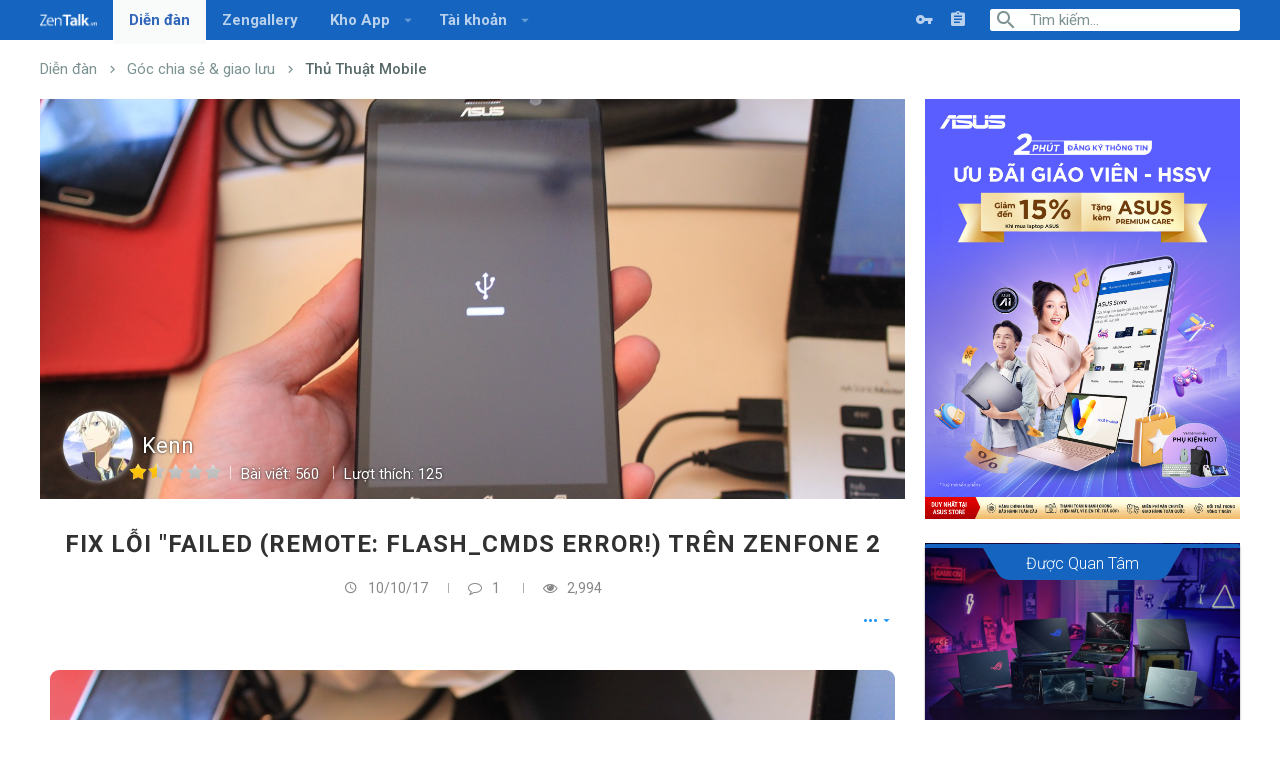

--- FILE ---
content_type: text/html; charset=utf-8
request_url: https://zentalk.vn/threads/fix-loi-failed-remote-flash_cmds-error-tren-zenfone-2.185/
body_size: 13525
content:
<!DOCTYPE html> <link type="text/css" rel="stylesheet" href="https://cdn.jsdelivr.net/gh/lfj-io/files/css/AnimajiXen.min.css" /> <html id="XF" lang="vi-VN" dir="LTR" data-app="public" data-template="thread_view" data-container-key="node-9" data-content-key="thread-185" data-logged-in="false" data-cookie-prefix="xf_" class="has-no-js template-thread_view uix_page--fixed" > <head> <meta charset="utf-8" /> <meta name="theme-color" content="#1565C0"> <meta http-equiv="X-UA-Compatible" content="IE=Edge" /> <meta name="viewport" content="width=device-width, initial-scale=1"> <title>Fix lỗi "FAILED (remote: flash_cmds error!) trên Zenfone 2 - ASUS Community | Zentalk.vn</title> <meta property="og:image" content="http://i.imgur.com/L48Sd75.jpg" /> <meta property="twitter:image" content="http://i.imgur.com/L48Sd75.jpg" /> <meta property="twitter:card" content="summary" /> <meta name="description" content="Lỗi này hay còn gọi là lỗi phân vùng ahay lỗi E:/ can&#039;t mount,... , các bạn xem bài hướng dẫn bên dưới nhé B1: Download các file : Platform Tools -..." /> <meta property="og:description" content="Lỗi này hay còn gọi là lỗi phân vùng ahay lỗi E:/ can&#039;t mount,... , các bạn xem bài hướng dẫn bên dưới nhé B1: Download các file : Platform Tools - http://bit.ly/2ecuiwV Partition.tbl - http://bit.ly/2nXlW1Z Android Drivers - http://bit.ly/2gO6qz4 Zenfone 2 IMG ROMS (Droidboot,System,Recovery)..." /> <meta property="twitter:description" content="Lỗi này hay còn gọi là lỗi phân vùng ahay lỗi E:/ can&#039;t mount,... , các bạn xem bài hướng dẫn bên dưới nhé B1: Download các file : Platform Tools - http://bit.ly/2ecuiwV Partition.tbl -..." /> <meta property="og:url" content="https://zentalk.vn/threads/fix-loi-failed-remote-flash_cmds-error-tren-zenfone-2.185/" /> <link rel="canonical" href="https://zentalk.vn/threads/fix-loi-failed-remote-flash_cmds-error-tren-zenfone-2.185/" /> <meta property="og:site_name" content="ASUS Community | Zentalk.vn" /> <meta property="og:title" content="Fix lỗi &quot;FAILED (remote: flash_cmds error!) trên Zenfone 2 - ASUS Community | Zentalk.vn" /> <meta property="twitter:title" content="Fix lỗi &quot;FAILED (remote: flash_cmds error!) trên Zenfone 2 - ASUS..." /> <meta name="theme-color" content="#2196F3" /> <meta name="msapplication-TileColor" content="#2196F3"> <script>
	if (typeof (window.themehouse) !== 'object') {
		window.themehouse = {};
	}
	if (typeof (window.themehouse.settings) !== 'object') {
		window.themehouse.settings = {};
	}
	window.themehouse.settings = {
		common: {
			'20171204': {
				init: false,
			},
		},
		data: {
			version: '2.0.0.2',
			jsVersion: 'No JS Files',
			templateVersion: '2.0.0.1_Release',
			betaMode: 0,
			theme: '',
			url: 'https://zentalk.vn/',
			user: '0',
		},
		inputSync: {},
		minimalSearch: {
			breakpoint: "900",
			dropdownBreakpoint: "900",
		},
		sidebar: {
            enabled: '',
			link: '/uix/toggle-sidebar.json',
            state: '',
		},
        sidebarNav: {
            enabled: '',
			link: '/uix/toggle-sidebar-navigation.json',
            state: '',
		},
		fab: {
			enabled: 1,
		},
		checkRadius: {
			enabled: 1,
			selectors: '.p-footer-inner, .uix_extendedFooter, .p-nav, .p-sectionLinks, .p-staffBar, .p-header',
		},
		nodes: {
			enabled: 0,
		},
        nodesCollapse: {
            enabled: '',
			link: '/uix/toggle-category.json',
			state: '',
        },
		widthToggle: {
			enabled: '',
			link: '/uix/toggle-width.json',
			state: 'fixed',
		},
	}

	window.document.addEventListener('DOMContentLoaded', function() {
		
			try {
			   window.themehouse.common['20171204'].init();
			} catch(e) {
			   console.log('Error caught', e);
			}
		


		var jsVersionPrefix = 'No JS Files';
		if (typeof(window.themehouse.settings.data.jsVersion) === 'string') {
			var jsVersionSplit = window.themehouse.settings.data.jsVersion.split('_');
			if (jsVersionSplit.length) {
				jsVersionPrefix = jsVersionSplit[0];
			}
		}
		var templateVersionPrefix = 'No JS Template Version';
		if (typeof(window.themehouse.settings.data.templateVersion) === 'string') {
			var templateVersionSplit = window.themehouse.settings.data.templateVersion.split('_');
			if (templateVersionSplit.length) {
				templateVersionPrefix = templateVersionSplit[0];
			}
		}
		if (jsVersionPrefix !== templateVersionPrefix) {
			var splitFileVersion = jsVersionPrefix.split('.');
			var splitTemplateVersion = templateVersionPrefix.split('.');
			console.log('version mismatch', jsVersionPrefix, templateVersionPrefix);
		}

	});
</script> <link rel="preload" href="/styles/fonts/fa/fontawesome-webfont.woff2?v=4.7.0" as="font" type="font/woff2" crossorigin="anonymous" /> <link rel="stylesheet" href="/css.php?css=public%3Anormalize.css%2Cpublic%3Acore.less%2Cpublic%3Aapp.less%2Cpublic%3Afont_awesome.css&amp;s=30&amp;l=2&amp;d=1719200190&amp;k=944e7f3aace84dae6a0da9cb315bdd80ec7a61f9" /> <link rel="stylesheet" href="https://zentalk.vn/lib/materialdesignicons.min.css"> <link rel="stylesheet" href="/css.php?css=public%3Abb_code.less%2Cpublic%3Alightbox.less%2Cpublic%3Amessage.less%2Cpublic%3Ashare_controls.less%2Cpublic%3Ath_reactions.less%2Cpublic%3Axenmax_related_tag.less%2Cpublic%3Aextra.less&amp;s=30&amp;l=2&amp;d=1719200190&amp;k=2180cfcc390e33b76efb3d1901c3d27b8838e0d9" />
<style>

	
[data-template="thread_view"] .uix_titlebar { 
    display: none;
}
	
</style>
 <link href='//fonts.googleapis.com/css?family=Roboto:300,400,500,600,700' rel='stylesheet' type='text/css'> <script src="/js/xf/preamble-compiled.js?_v=78b15946"></script> <link rel="icon" type="image/png" href="https://i.imgur.com/mnAMTbs.png" sizes="32x32" /> <script async src="https://www.googletagmanager.com/gtag/js?id=UA-118638126-1"></script> <script>
		window.dataLayer = window.dataLayer || [];
		function gtag(){dataLayer.push(arguments);}
		gtag('js', new Date());
		gtag('config', 'UA-118638126-1', {});
	</script> <style> .uix_headerContainer .p-navSticky.is-sticky { top: 0px !important; } @media (max-width: 900px) { .uix_headerContainer .p-navSticky.is-sticky { top: 0px !important; } } .uix_stickyBodyElement:not(.offCanvasMenu) { top: 60px !important; } @media (max-width: 900px) { .uix_stickyBodyElement:not(.offCanvasMenu) { top: 60px !important; } } @media(min-width: 0px) and (max-width: 99999px) { .p-sectionLinks { display: none; } .uix_stickyBodyElement:not(.offCanvasMenu) { top: 60px !important; } @media (max-width: 900px) { .uix_stickyBodyElement:not(.offCanvasMenu) { top: 60px !important; } } } </style> <meta property="fb:app_id" content="1381621245294736" /> <meta property="fb:admins" content="100006243973456"/> </head> <body data-template="thread_view"> <div id="jumpToTop"></div> <div class="uix_pageWrapper--fixed"> <div class="p-pageWrapper" id="top"> <div class="uix_headerContainer"> <div class="uix_headerContainer--stickyFix"></div> <header class="p-header" id="header"> <div class="p-header-inner"> </div> </header> <div class="p-navSticky p-navSticky--primary uix_stickyBar" data-top-offset-min="0" data-top-offset-max="0" data-top-offset-breakpoint="900px"> <nav class="p-nav"> <div class="p-nav-inner"> <a class="p-nav-menuTrigger" data-xf-click="off-canvas" data-menu=".js-headerOffCanvasMenu" role="button" tabindex="0"> <i aria-hidden="true"></i> <span class="p-nav-menuText">Menu</span> </a> <div class="p-header-logo p-header-logo--image"> <a class="uix_logo" href="https://zentalk.vn/"> <img src="/styles/uix/images/text-logo.png" alt="ASUS Community | Zentalk.vn" srcset="/styles/uix/images/text-logo.png 2x" /> </a> <a class="uix_logoSmall" href="https://zentalk.vn/"> <img src="/styles/uix/images/uix-logo.png" alt="ASUS Community | Zentalk.vn" /> </a> </div> <div class="p-nav-scroller hScroller" data-xf-init="h-scroller"> <div class="hScroller-scroll"> <ul class="p-nav-list js-offCanvasNavSource"> <li> <div class="p-navEl u-ripple is-selected" > <a href="/forums" class="p-navEl-link " data-xf-key="1" data-nav-id="forums">Diễn đàn</a> </div> </li> <li> <div class="p-navEl u-ripple " > <a href="https://zentalk.vn/media/albums/" class="p-navEl-link " data-xf-key="2" data-nav-id="xfmg">Zengallery</a> </div> </li> <li> <div class="p-navEl u-ripple " data-has-children="true"> <a href="/resources/" class="p-navEl-link p-navEl-link--splitMenu " data-nav-id="xfrm">Kho App </a> <a data-xf-key="3" data-xf-click="menu" data-menu-pos-ref="< .p-navEl" data-arrow-pos-ref="< .p-navEl" class="p-navEl-splitTrigger" role="button" tabindex="0" aria-label="Toggle expanded" aria-expanded="false" aria-haspopup="true"> </a> <div class="menu menu--structural" data-menu="menu" aria-hidden="true"> <div class="menu-content"> <!--<h4 class="menu-header">Kho App </h4>--> <a href="http://asuszenfan.com/resources/categories/app-phien-ban-cu.2/" class="menu-linkRow u-indentDepth0 js-offCanvasCopy " data-nav-id="rs1">App phiên bản cũ</a> <a href="http://asuszenfan.com/resources/categories/app-hay.3/" class="menu-linkRow u-indentDepth0 js-offCanvasCopy " data-nav-id="rs2">App Hay</a> <a href="http://asuszenfan.com/resources/categories/app-game-crack.1/" class="menu-linkRow u-indentDepth0 js-offCanvasCopy " data-nav-id="rs3">App/Game Crack</a> </div> </div> </div> </li> <li> <div class="p-navEl u-ripple " data-has-children="true"> <a href="/account/" class="p-navEl-link p-navEl-link--splitMenu " data-nav-id="account">Tài khoản</a> <a data-xf-key="4" data-xf-click="menu" data-menu-pos-ref="< .p-navEl" data-arrow-pos-ref="< .p-navEl" class="p-navEl-splitTrigger" role="button" tabindex="0" aria-label="Toggle expanded" aria-expanded="false" aria-haspopup="true"> </a> <div class="menu menu--structural" data-menu="menu" aria-hidden="true"> <div class="menu-content"> <!--<h4 class="menu-header">Tài khoản</h4>--> <a href="/register/" class="menu-linkRow u-indentDepth0 js-offCanvasCopy " data-nav-id="defaultRegister">Register</a> </div> </div> </div> </li> </ul> </div> </div> <div class="uix_activeNavTitle"> <span> Diễn đàn </span> </div> <div class="p-nav-opposite"> <div class="p-navgroup p-account p-navgroup--guest"> <a href="/login/" class="p-navgroup-link p-navgroup-link--textual p-navgroup-link--logIn" data-xf-click="overlay"> <i></i> <div class="menu menu--structural menu--medium" data-menu="menu" aria-hidden="true" data-href="/login/"></div> <a href="/register/" class="p-navgroup-link u-ripple p-navgroup-link--textual p-navgroup-link--register" rel="nofollow"> <i></i> </a> </div> <div class="p-navgroup p-discovery"> <a href="/whats-new/" class="p-navgroup-link p-navgroup-link--iconic p-navgroup-link--whatsnew" title="Có gì mới?"> <i aria-hidden="true"></i> <span class="p-navgroup-linkText">Có gì mới?</span> </a> <div class="uix_searchBar"> <div class="uix_searchBarInner"> <form action="/search/search" method="post" class="uix_searchForm" data-xf-init="quick-search"> <a class="uix_search--close"> <i class="uix_icon uix_icon--close"></i> </a> <input type="text" class="input js-uix_syncValue uix_searchInput uix_searchDropdown__trigger" data-uixsync="search" name="keywords" placeholder="Tìm kiếm…" aria-label="Tìm kiếm" data-menu-autofocus="true" /> <a href="/search/" class="uix_search--settings u-ripple" data-xf-key="/" aria-label="Tìm kiếm" aria-expanded="false" aria-haspopup="true" title="Tìm kiếm"> <i class="uix_icon uix_icon--settings"></i> </a> <span class=" uix_searchIcon"> <i class="uix_icon uix_icon--search"></i> </span> <input type="hidden" name="_xfToken" value="1769362498,f0b14c2a52aa272b8acb7d4b1cb1149d" /> </form> </div> <a class="uix_searchIconTrigger p-navgroup-link p-navgroup-link--iconic p-navgroup-link--search u-ripple" aria-label="Tìm kiếm" aria-expanded="false" aria-haspopup="true" title="Tìm kiếm"> <i aria-hidden="true"></i> </a> <a href="/search/" class="p-navgroup-link p-navgroup-link--iconic p-navgroup-link--search u-ripple js-uix_minimalSearch__target" data-xf-click="menu" aria-label="Tìm kiếm" aria-expanded="false" aria-haspopup="true" title="Tìm kiếm"> <i aria-hidden="true"></i> </a> <div class="menu menu--structural menu--wide" data-menu="menu" aria-hidden="true"> <form action="/search/search" method="post" class="menu-content" data-xf-init="quick-search"> <h3 class="menu-header">Tìm kiếm</h3> <div class="menu-row"> <div class="inputGroup inputGroup--joined"> <input type="text" class="input js-uix_syncValue" name="keywords" data-uixsync="search" placeholder="Tìm kiếm…" aria-label="Tìm kiếm" data-menu-autofocus="true" /> <select name="constraints" class="js-quickSearch-constraint input" aria-label="Search within"> <option value="">Everywhere</option> <option value="{&quot;search_type&quot;:&quot;post&quot;}">Chủ đề</option> <option value="{&quot;search_type&quot;:&quot;post&quot;,&quot;c&quot;:{&quot;nodes&quot;:[9],&quot;child_nodes&quot;:1}}">This forum</option> <option value="{&quot;search_type&quot;:&quot;post&quot;,&quot;c&quot;:{&quot;thread&quot;:185}}">This thread</option> </select> </div> </div> <div class="menu-row"> <label class="iconic iconic--checkbox iconic--labelled"><input type="checkbox" name="c[title_only]" value="1" /><i aria-hidden="true"></i>Chỉ tìm trong tiêu đề</label> </div> <div class="menu-row"> <div class="inputGroup"> <span class="inputGroup-text">By:</span> <input class="input" name="c[users]" data-xf-init="auto-complete" placeholder="Member" /> </div> </div> <div class="menu-footer"> <span class="menu-footer-controls"> <button type="submit" class="button--primary button button--icon button--icon--search"><span class="button-text">Search</span></button> <a href="/search/" class="button" rel="nofollow"><span class="button-text">Tìm nâng cao…</span></a> </span> </div> <input type="hidden" name="_xfToken" value="1769362498,f0b14c2a52aa272b8acb7d4b1cb1149d" /> </form> </div> <div class="menu menu--structural menu--wide uix_searchDropdown__menu" aria-hidden="true"> <form action="/search/search" method="post" class="menu-content" data-xf-init="quick-search"> <div class="menu-row"> <div class="inputGroup inputGroup--joined"> <input name="keywords" class="js-uix_syncValue" data-uixsync="search" placeholder="Tìm kiếm…" aria-label="Tìm kiếm" type="hidden" /> <select name="constraints" class="js-quickSearch-constraint input" aria-label="Search within"> <option value="">Everywhere</option> <option value="{&quot;search_type&quot;:&quot;post&quot;}">Chủ đề</option> <option value="{&quot;search_type&quot;:&quot;post&quot;,&quot;c&quot;:{&quot;nodes&quot;:[9],&quot;child_nodes&quot;:1}}">This forum</option> <option value="{&quot;search_type&quot;:&quot;post&quot;,&quot;c&quot;:{&quot;thread&quot;:185}}">This thread</option> </select> </div> </div> <div class="menu-row"> <label class="iconic iconic--checkbox iconic--labelled"><input type="checkbox" name="c[title_only]" value="1" /><i aria-hidden="true"></i>Chỉ tìm trong tiêu đề</label> </div> <div class="menu-row"> <div class="inputGroup"> <span class="inputGroup-text">By:</span> <input class="input" name="c[users]" data-xf-init="auto-complete" placeholder="Member" /> </div> </div> <div class="menu-footer"> <span class="menu-footer-controls"> <button type="submit" class="button--primary button button--icon button--icon--search"><span class="button-text">Search</span></button> <a href="/search/" class="button" rel="nofollow"><span class="button-text">Advanced…</span></a> </span> </div> <input type="hidden" name="_xfToken" value="1769362498,f0b14c2a52aa272b8acb7d4b1cb1149d" /> </form> </div> </div> </div> </div> </div> </nav> </div> <div class="p-sectionLinks p-sectionLinks--empty"></div> </div> <div class="offCanvasMenu offCanvasMenu--nav js-headerOffCanvasMenu" data-menu="menu" aria-hidden="true" data-ocm-builder="navigation"> <div class="offCanvasMenu-backdrop" data-menu-close="true"></div> <div class="offCanvasMenu-content"> <div class="offCanvasMenu-header"> Menu <a class="offCanvasMenu-closer" data-menu-close="true" role="button" tabindex="0" aria-label="Đóng"></a> </div> <div class="js-offCanvasNavTarget"></div> </div> </div> <div class="p-body"> <div class="p-body-inner"> <!--XF:EXTRA_OUTPUT--> <div class="uix_titlebar"> <div class="pageContent"> <div class="p-body-header"> <div class="p-title "> <h1 class="p-title-value">Fix lỗi &quot;FAILED (remote: flash_cmds error!) trên Zenfone 2</h1> </div> <div class="p-description"> <ul class="listInline listInline--bullet"> <li> <i class="fa fa-user" aria-hidden="true" title="Thread starter"></i> <span class="u-srOnly">Thread starter</span> <a href="/members/kenn.105/" class="username u-concealed" dir="auto" data-user-id="105" data-xf-init="member-tooltip"><span class="username--moderator username--admin">Kenn</span></a> </li> <li> <i class="fa fa-clock-o" aria-hidden="true" title="Ngày bắt đầu"></i> <span class="u-srOnly">Ngày bắt đầu</span> <a href="/threads/fix-loi-failed-remote-flash_cmds-error-tren-zenfone-2.185/" class="u-concealed"><time class="u-dt" dir="auto" datetime="2017-10-10T02:10:27+0700" data-time="1507576227" data-date-string="10/10/17" data-time-string="02:10" title="10/10/17 lúc 02:10">10/10/17</time></a> </li> <span><a href="/threads/"><i class="fa fa-eye"></i> 2,994 </a></span> </ul> </div> </div> </div> </div> <noscript><div class="blockMessage blockMessage--important blockMessage--iconic u-noJsOnly">JavaScript is disabled. For a better experience, please enable JavaScript in your browser before proceeding.</div></noscript> <!--[if lt IE 9]><div class="blockMessage blockMessage&#45;&#45;important blockMessage&#45;&#45;iconic">You are using an out of date browser. It may not display this or other websites correctly.<br />You should upgrade or use an <a href="https://www.google.com/chrome/browser/" target="_blank">alternative browser</a>.</div><![endif]--> <div class="uix_contentWrapper"> <div class="breadcrumb "> <div class="pageContent"> <ul class="p-breadcrumbs " itemscope itemtype="https://schema.org/BreadcrumbList"> <li itemprop="itemListElement" itemscope itemtype="https://schema.org/ListItem"> <a href="/forums" itemprop="item"> <span itemprop="name">Diễn đàn</span> </a> </li> <li itemprop="itemListElement" itemscope itemtype="https://schema.org/ListItem"> <a href="/forums/#goc-chia-se-giao-luu.20" itemprop="item"> <span itemprop="name">Góc chia sẻ &amp; giao lưu</span> </a> </li> <li itemprop="itemListElement" itemscope itemtype="https://schema.org/ListItem"> <a href="/forums/thu-thuat-mobile.9/" itemprop="item"> <span itemprop="name">Thủ Thuật Mobile</span> </a> </li> </ul> </div> </div> <div class="p-body-main p-body-main--withSidebar "> <div class="p-body-content"> <div class="p-body-pageContent"> <div class="bdImage_coverContainer position-ad_below_top_breadcrumb"> <div class="bdImage_cover bdImage_threadCover-2785581"> <div class="CoverImage FlexEmbed FlexEmbed--3by1" style="background-image:url('http://i.imgur.com/L48Sd75.jpg')"></div> <div class="author"> <a href="/members/kenn.105/" class="avatar avatar--m" data-user-id="105" data-xf-init="member-tooltip"> <img src="/data/avatars/m/0/105.jpg?1514909762" srcset="/data/avatars/l/0/105.jpg?1514909762 2x" alt="Kenn" class="avatar-u105-m" itemprop="image" /> </a> <a href="/members/kenn.105/" class="username u-concealed" dir="auto" data-user-id="105" data-xf-init="member-tooltip"><span class="username--moderator username--admin">Kenn</span></a> <div class="user--rank"> <h5 class="userTitle message-userTitle firstpost" dir="auto" itemprop="jobTitle"><img src="https://zentalk.vn/star/1-5.png"/></h5> <div class="firstpost--user--info"> <span>Bài viết: 560</span> <span>Lượt thích: 125 </span> </div> </div> </div> </div> </div> <div class="header-standard"> <h2> <a href="/threads/fix-loi-failed-remote-flash_cmds-error-tren-zenfone-2.185/">Fix lỗi &quot;FAILED (remote: flash_cmds error!) trên Zenfone 2</a> </h2> <div class="penci-box-meta"> <span><i class="fa fa-clock-o"></i><time class="u-dt" dir="auto" datetime="2017-10-10T02:10:27+0700" data-time="1507576227" data-date-string="10/10/17" data-time-string="02:10" title="10/10/17 lúc 02:10">10/10/17</time></span> <span><a href="/threads/fix-loi-failed-remote-flash_cmds-error-tren-zenfone-2.185/"><i class="fa fa-comment-o"></i>1 </a></span> <span><a href="/threads/fix-loi-failed-remote-flash_cmds-error-tren-zenfone-2.185/"><i class="fa fa-eye"></i>2,994 </a></span> </div> </div> <div class="block block--messages" data-xf-init="" data-type="post" data-href="/inline-mod/"> <div class="block-outer"><div class="block-outer-opposite"> <div class="buttonGroup"> <div class="buttonGroup-buttonWrapper"> <button type="button" class="button--link menuTrigger button" data-xf-click="menu" aria-expanded="false" aria-haspopup="true" title="Khác"><span class="button-text">&#8226;&#8226;&#8226;</span></button> <div class="menu" data-menu="menu" aria-hidden="true"> <div class="menu-content"> <h4 class="menu-header">Khác</h4> <div class="menu-separator"></div> <!----> </div> </div> </div> </div> </div></div> <div class="block-outer js-threadStatusField"></div> <div class="block-container lbContainer" data-xf-init="lightbox select-to-quote" data-message-selector=".js-post" data-lb-id="thread-185" data-lb-universal="1"> <div class="block-body js-replyNewMessageContainer"> <article class="firstpost message message--post js-post js-inlineModContainer " data-author="Kenn" data-content="post-274" id="js-post-274"> <span class="u-anchorTarget" id="post-274"></span> <div class="message-inner"> <div class="message-cell message-cell--main"> <div class="js-quickEditTarget message-main maxthemes_messageContent"> <div class="message-content js-messageContent"> <div class="message-userContent lbContainer js-lbContainer " data-lb-id="post-274" data-lb-caption-desc="Kenn &middot; 10/10/17 lúc 02:10"> <article class="message-body js-selectToQuote"> <div style="text-align: center"><i> <div class="lbContainer lbContainer--inline" data-xf-init="lightbox" data-lb-single-image="1" data-lb-container-zoom="1" data-lb-trigger=".js-lbImage-_xfUid-1-1769362498" data-lb-id="_xfUid-1-1769362498" style=""> <div class="lbContainer-zoomer js-lbImage-_xfUid-1-1769362498" data-src="http://i.imgur.com/L48Sd75.jpg" aria-label="Zoom"></div> <img src="http://i.imgur.com/L48Sd75.jpg" data-url="http://i.imgur.com/L48Sd75.jpg" class="bbImage" data-zoom-target="1" alt="L48Sd75.jpg" title="L48Sd75.jpg" style="" /> </div> </i>&#8203;</div><i>Lỗi này hay còn gọi là lỗi phân vùng ahay lỗi E:/ can't mount,... , các bạn xem bài hướng dẫn bên dưới nhé </i><br /> <br /> <b>B1: Download các file :</b><br /> Platform Tools - <a href="http://bit.ly/2ecuiwV" target="_blank" class="link link--external" data-proxy-href="/proxy.php?link=http%3A%2F%2Fbit.ly%2F2ecuiwV&amp;hash=50aa70b648c2eaf0e9cedafc159a67ad" rel="nofollow noopener">http://bit.ly/2ecuiwV</a><br /> Partition.tbl - <a href="http://bit.ly/2nXlW1Z" target="_blank" class="link link--external" data-proxy-href="/proxy.php?link=http%3A%2F%2Fbit.ly%2F2nXlW1Z&amp;hash=74bbd935204eb26e5cec6e1680c964a5" rel="nofollow noopener">http://bit.ly/2nXlW1Z</a><br /> Android Drivers - <a href="http://bit.ly/2gO6qz4" target="_blank" class="link link--external" data-proxy-href="/proxy.php?link=http%3A%2F%2Fbit.ly%2F2gO6qz4&amp;hash=50467b062006f0419c6f278bcd55cda2" rel="nofollow noopener">http://bit.ly/2gO6qz4</a><br /> Zenfone 2 IMG ROMS (Droidboot,System,Recovery) - <a href="http://bit.ly/2gG6eSW" target="_blank" class="link link--external" data-proxy-href="/proxy.php?link=http%3A%2F%2Fbit.ly%2F2gG6eSW&amp;hash=02a2c3b342ce12bf7705640c704fbe04" rel="nofollow noopener">http://bit.ly/2gG6eSW</a><br /> Boot Loader Unlocker - <a href="https://goo.gl/xucxKh" target="_blank" class="link link--external" data-proxy-href="/proxy.php?link=https%3A%2F%2Fgoo.gl%2FxucxKh&amp;hash=0fb2c1ea875b673331aa11c54362025b" rel="nofollow noopener">https://goo.gl/xucxKh</a><br /> SplashScreen - <a href="https://goo.gl/i2mqzn" target="_blank" class="link link--external" data-proxy-href="/proxy.php?link=https%3A%2F%2Fgoo.gl%2Fi2mqzn&amp;hash=d33f379a3fc2769602a7e220170fa3b4" rel="nofollow noopener">https://goo.gl/i2mqzn</a><br /> Android Lollipop IFWI - <a href="http://bit.ly/2nEMxy8" target="_blank" class="link link--external" data-proxy-href="/proxy.php?link=http%3A%2F%2Fbit.ly%2F2nEMxy8&amp;hash=62575e74c7929dc2983d823738c68d97" rel="nofollow noopener">http://bit.ly/2nEMxy8</a><br /> <br /> <b>B2: Giản nén và gôm các file về cùng một thư mục<br /> <br /> B3: Vào thư mục vừa tạo và copy lần lượt các lệnh sau theo thứ tự từ trên xuống dưới </b><br /> <br /> <b>Dành cho 550ML</b><br /> <div class="bbCodeBlock bbCodeBlock--screenLimited bbCodeBlock--code"> <div class="bbCodeBlock-title"> Mã: </div> <div class="bbCodeBlock-content" dir="ltr"> <pre class="bbCodeCode" dir="ltr" data-xf-init="code-block" data-lang=""><code>fastboot oem erase_osip_header
fastboot oem erase_token
fastboot oem start_partitioning
fastboot flash /tmp/partition.tbl partition.tbl
fastboot oem partition /tmp/partition.tbl
fastboot erase system
fastboot erase cache
fastboot erase data
fastboot erase APD
fastboot erase ADF
fastboot oem wipe splashscreen
fastboot oem stop_partitioning
fastboot flash splashscreen splashscreen.img
fastboot flash token bom-token_ann_a0-mofd_v1-ze550ml.bin
fastboot flash dnx dnx_fwr_ann_a0-mofd_v1-ze550ml.bin
fastboot flash ifwi ifwi_ann_a0-mofd_v1-ze550ml.bin
fastboot flash fastboot droidboot.img
fastboot flash recovery recovery.img</code></pre> </div> </div>Dành cho 551ML<br /> <div class="bbCodeBlock bbCodeBlock--screenLimited bbCodeBlock--code"> <div class="bbCodeBlock-title"> Mã: </div> <div class="bbCodeBlock-content" dir="ltr"> <pre class="bbCodeCode" dir="ltr" data-xf-init="code-block" data-lang=""><code>fastboot oem erase_osip_header

fastboot oem erase_token
fastboot oem start_partitioning
fastboot flash /tmp/partition.tbl partition.tbl
fastboot oem partition /tmp/partition.tbl
fastboot erase system
fastboot erase cache
fastboot erase data
fastboot erase APD
fastboot erase ADF
fastboot oem wipe splashscreen
fastboot oem stop_partitioning
fastboot flash splashscreen splashscreen.img
fastboot flash token bom-token_ann_a0-mofd_v1-ze551ml.bin
fastboot flash dnx dnx_fwr_ann_a0-mofd_v1-ze551ml.bin
fastboot flash ifwi ifwi_ann_a0-mofd_v1-ze551ml.bin
fastboot flash fastboot droidboot.img
fastboot flash recovery recovery.img</code></pre> </div> </div><b>B4: Sau khi chạy xong gõ tiếp các lệnh :</b><br /> <br /> <div class="bbCodeBlock bbCodeBlock--screenLimited bbCodeBlock--code"> <div class="bbCodeBlock-title"> Mã: </div> <div class="bbCodeBlock-content" dir="ltr"> <pre class="bbCodeCode" dir="ltr" data-xf-init="code-block" data-lang=""><code>fastboot flash splashscreen splashscreen.img
fastboot flash fastboot droidboot.img
fastboot flash boot boot.img
fastboot flash recovery recovery.img
fastboot flash system system.img</code></pre> </div> </div><i>Nếu có lỗi hãy cmt bên dưới nhé</i> <div class="js-selectToQuoteEnd">&nbsp;</div> <div class="xenmax-sameCate"> <h3 class="xenmax-sameCateTitle"> CHỦ ĐỀ TƯƠNG TỰ </h3> <ul class="xenmax-sameCateList"> <li><a href="/threads/lam-the-nao-de-tat-tim-iphone-cua-toi.5671/" title="Làm thế nào để tắt Tìm iPhone của tôi ?:">Làm thế nào để tắt Tìm iPhone của tôi ?:</a></li> <li><a href="/threads/huong-dan-unlock-90-fps-va-120-fps-cho-lien-minh-toc-chien.4451/" title="Hướng dẫn unlock 90 FPS và 120 FPS cho Liên Minh Tốc Chiến">Hướng dẫn unlock 90 FPS và 120 FPS cho Liên Minh Tốc Chiến</a></li> <li><a href="/threads/huong-dan-tu-choi-tin-nhan-quang-cao-triet-de-tu-viettel-mobifone-vinaphone.2843/" title="Hướng dẫn từ chối tin nhắn quảng cáo triệt để từ Viettel, Mobifone, VinaPhone">Hướng dẫn từ chối tin nhắn quảng cáo triệt để từ Viettel, Mobifone, VinaPhone</a></li> <li><a href="/threads/cai-dat-nhac-cho-funring-tha-minh-cung-nhung-phut-giay-thu-gian.2801/" title="CÀI ĐẶT NHẠC CHỜ FUNRING THẢ MÌNH CÙNG NHỮNG PHÚT GIÂY THƯ GIÃN">CÀI ĐẶT NHẠC CHỜ FUNRING THẢ MÌNH CÙNG NHỮNG PHÚT GIÂY THƯ GIÃN</a></li> <li><a href="/threads/huong-dan-khoi-phuc-cai-dat-goc-cho-tat-ca-zenfone.2508/" title="Hướng dẫn khôi phục cài đặt gốc cho tất cả Zenfone">Hướng dẫn khôi phục cài đặt gốc cho tất cả Zenfone</a></li> </ul> </div> </article> </div> <div class="message-lastEdit"> <a href="/threads/huong-dan-khoi-phuc-cai-dat-goc-cho-tat-ca-zenfone.2508/post-274" class="message-attribution-main u-concealed" rel="nofollow"><time class="u-dt" dir="auto" datetime="2017-10-10T02:10:27+0700" data-time="1507576227" data-date-string="10/10/17" data-time-string="02:10" title="10/10/17 lúc 02:10">10/10/17</time></a> Last edited: <time class="u-dt" dir="auto" datetime="2017-10-10T14:50:00+0700" data-time="1507621800" data-date-string="10/10/17" data-time-string="14:50" title="10/10/17 lúc 14:50">10/10/17</time> </div> </div> <script>
	window.th_reactionsEnableHover = !!1;
	window.th_reactionsSecondaryTrigger = !!0;
</script> <footer class="message-footer"> <div class="js-historyTarget message-historyTarget toggleTarget" data-href="trigger-href"></div> </footer> </div> </div> </div> </article> </div> </div> <div class="block-outer block-outer--after"> <div class="block-outer-opposite"> <a href="/login/" class="button--link button" data-xf-click="overlay"><span class="button-text"> You must log in or register to reply here. </span></a> </div> </div> </div> <center> <!-- comment fb --> <div id="fb-root"></div> <script>(function(d, s, id) {
  var js, fjs = d.getElementsByTagName(s)[0];
  if (d.getElementById(id)) return;
  js = d.createElement(s); js.id = id;
  js.src = 'https://connect.facebook.net/vi_VN/sdk.js#xfbml=1&version=v2.11&appId=1381621245294736';
  fjs.parentNode.insertBefore(js, fjs);
}(document, 'script', 'facebook-jssdk'));</script> <h3 class="block-header"> Facebook Comment </h3> <div class="fb-comments" data-href="https://zentalk.vn/threads/fix-loi-failed-remote-flash_cmds-error-tren-zenfone-2.185/" data-width="830px" data-numposts="7" data-order-by="social" data-colorscheme="light"></div> <!-- end comment fb --> </center> <div class="blockMessage blockMessage--none"> <div class="shareButtons shareButtons--iconic" data-xf-init="share-buttons"> <span class="shareButtons-label">Share:</span> <a class="shareButtons-button shareButtons-button--facebook" data-href="https://www.facebook.com/sharer.php?u={url}"> <i aria-hidden="true"></i> <span>Facebook</span> </a> <a class="shareButtons-button shareButtons-button--twitter" data-href="https://twitter.com/intent/tweet?url={url}&amp;text={title}"> <i aria-hidden="true"></i> <span>Twitter</span> </a> <a class="shareButtons-button shareButtons-button--reddit" data-href="https://reddit.com/submit?url={url}&amp;title={title}"> <i aria-hidden="true"></i> <span>Reddit</span> </a> <a class="shareButtons-button shareButtons-button--pinterest" data-href="https://pinterest.com/pin/create/bookmarklet/?url={url}&amp;description={title}"> <i></i> <span>Pinterest</span> </a> <a class="shareButtons-button shareButtons-button--tumblr" data-href="https://www.tumblr.com/widgets/share/tool?canonicalUrl={url}&amp;title={title}"> <i></i> <span>Tumblr</span> </a> <a class="shareButtons-button shareButtons-button--whatsApp" data-href="https://api.whatsapp.com/send?text={title}&nbsp;{url}"> <i></i> <span>WhatsApp</span> </a> <a class="shareButtons-button shareButtons-button--email" data-href="mailto:?subject={title}&amp;body={url}"> <i></i> <span>Email</span> </a> <a class="shareButtons-button shareButtons-button--link is-hidden" data-clipboard="{url}"> <i></i> <span>Link</span> </a> </div> </div> </div> </div> <div class="p-body-sidebar"> <div class="uix_sidebarInner uix_stickyBodyElement"> <a href="https://www.asus.com/vn/events/infoM/activity_AsusEducation?utm_source=zentalk&amp;utm_medium=banner&amp;utm_campaign=24q3_ecom-edu_vn" target="_blank"> <img src="https://i.imgur.com/zVBNeZW.png"/> </a> <div class="sidebar block" data-widget-id="70" data-widget-key="baivietthuthuatz" data-widget-definition="quantamwidget"> <div class="block-container"> <h3 class="block-header taithoh3"> <div class="taitho "> Được Quan Tâm </div> </h3> <div class="block-body"> <div class="section topVideo"> <div class="secondaryContent mediaSmall"> <ul> <li> <div class="mediaContent"> <div class="image"> <div class="top-thumb"> <a href="/threads/danh-gia-chi-tiet-laptop-gaming-asus-rog-strix-g16-g615jpr-s5107w.7239/" sl-processed="1"> <span class="overlay"></span> <img src="https://rog.asus.com/media/1610162795521.jpg" alt="Đánh giá chi tiết laptop gaming Asus ROG Strix G16 G615JPR-S5107W" border="0"> </a> </div> </div> <div class="contentRow"> <div class="contentRow-figure"> <div class="xenmax-vongtron">1</div> </div> <div class="contentRow-main contentRow-main--close"> <a href="/threads/danh-gia-chi-tiet-laptop-gaming-asus-rog-strix-g16-g615jpr-s5107w.7239/">Đánh giá chi tiết laptop gaming Asus ROG Strix G16 G615JPR-S5107W</a> </div> </div> </div> </li> <li> <div class="contentRow"> <div class="contentRow-figure"> <div class="xenmax-vongtron">2</div> </div> <div class="contentRow-main contentRow-main--close"> <a href="/threads/bao-vuong-rog-strix-scar-va-asus-zephyrus-laptop-gaming-manh-nhat-the-gioi-2025-lo-dien-voi-rtx-5090.7036/">Bạo Vương ROG Strix SCAR Và ASUS Zephyrus Laptop Gaming Mạnh Nhất Thế Giới (2025) Lộ Diện Với RTX 5090</a> </div> </div> </li> <li> <div class="contentRow"> <div class="contentRow-figure"> <div class="xenmax-vongtron">3</div> </div> <div class="contentRow-main contentRow-main--close"> <a href="/threads/dat-hang-asus-zenbook-s16-2025-um5606ka-laptop-ai-cao-cap-chip-amd-ryzen-ai-dau-tien-tai-viet-nam.6982/">Đặt Hàng ASUS Zenbook S16 (2025) UM5606KA Laptop AI Cao Cấp Chip AMD Ryzen AI Đầu Tiên Tại Việt Nam</a> </div> </div> </li> <li> <div class="contentRow"> <div class="contentRow-figure"> <div class="xenmax-vongtron">4</div> </div> <div class="contentRow-main contentRow-main--close"> <a href="/threads/tam-30-trieu-nen-mua-laptop-mong-nhe-chip-ai-tot-nhat-nao-trong-nam-2025.6913/">Tầm 30 Triệu Nên Mua Laptop Mỏng Nhẹ Chip AI Tốt Nhất Nào Trong Năm 2025 ?</a> </div> </div> </li> <li> <div class="contentRow"> <div class="contentRow-figure"> <div class="xenmax-vongtron">5</div> </div> <div class="contentRow-main contentRow-main--close"> <a href="/threads/10-laptop-mong-nhe-2025-cau-hinh-ai-manh-me-ba-nhat-hien-tai.6911/">10 Laptop Mỏng Nhẹ 2025 Cấu Hình AI Mạnh Mẽ Bá Nhất Hiện Tại</a> </div> </div> </li> <li> <div class="contentRow"> <div class="contentRow-figure"> <div class="xenmax-vongtron">6</div> </div> <div class="contentRow-main contentRow-main--close"> <a href="/threads/dat-hang-asus-rog-flow-z13-2025-tablet-gaming-manh-nhat-the-gioi-trang-bi-amd-ryzen-ai-max.6856/">Đặt Hàng ASUS ROG Flow Z13 (2025) Tablet Gaming Mạnh Nhất Thế Giới Trang Bị AMD Ryzen AI Max</a> </div> </div> </li> </ul> </div> </div> </div> </div> </div> <div class="sidebar block" data-widget-id="71" data-widget-key="baivietthuthuatsss" data-widget-definition="thuthuatwidget"> <div class="block-container"> <h3 class="block-header taithoh3"> <div class="taitho"> Thủ Thuật Hay </div> </h3> <div class="block-body"> <div class="section topVideo"> <div class="secondaryContent mediaSmall"> <ul> <li> <div class="mediaContent"> <div class="image"> <div class="top-thumb"> <a href="/threads/danh-gia-chi-tiet-laptop-gaming-asus-rog-strix-g16-g615jpr-s5107w.7239/" sl-processed="1"> <span class="overlay"></span> <img src="https://rog.asus.com/media/1610162795521.jpg" alt="Đánh giá chi tiết laptop gaming Asus ROG Strix G16 G615JPR-S5107W" border="0"> </a> </div> </div> <div class="contentRow"> <div class="contentRow-figure"> <div class="xenmax-vongtron">1</div> </div> <div class="contentRow-main contentRow-main--close"> <a href="/threads/danh-gia-chi-tiet-laptop-gaming-asus-rog-strix-g16-g615jpr-s5107w.7239/">Đánh giá chi tiết laptop gaming Asus ROG Strix G16 G615JPR-S5107W</a> </div> </div> </div> </li> <li> <div class="contentRow"> <div class="contentRow-figure"> <div class="xenmax-vongtron">2</div> </div> <div class="contentRow-main contentRow-main--close"> <a href="/threads/lam-quen-voi-tinh-nang-ai-expertmeet-danh-cho-doanh-nhan-va-doanh-nghiep-4-0.6753/">Làm Quen Với Tính Năng AI ExpertMeet Dành Cho Doanh Nhân Và Doanh Nghiệp 4.0</a> </div> </div> </li> <li> <div class="contentRow"> <div class="contentRow-figure"> <div class="xenmax-vongtron">3</div> </div> <div class="contentRow-main contentRow-main--close"> <a href="/threads/huong-dan-su-dung-armoury-crate-phien-ban-cap-nhat-moi-nhat-hien-nay.7041/">Hướng dẫn sử dụng Armoury Crate phiên bản cập nhật mới nhất hiện nay</a> </div> </div> </li> <li> <div class="contentRow"> <div class="contentRow-figure"> <div class="xenmax-vongtron">4</div> </div> <div class="contentRow-main contentRow-main--close"> <a href="/threads/cach-cap-nhat-windows-11-24h2-moi-nhanh-gon-le.6582/">Cách Cập Nhật Windows 11 24H2 Mới Nhanh Gọn Lẹ</a> </div> </div> </li> <li> <div class="contentRow"> <div class="contentRow-figure"> <div class="xenmax-vongtron">5</div> </div> <div class="contentRow-main contentRow-main--close"> <a href="/threads/cach-kich-hoat-card-intel-arc-130t-cua-laptop-ai-asus-vivobook-2025.6968/">Cách Kích Hoạt Card &quot;Intel Arc 130T&quot; Của Laptop AI ASUS Vivobook 2025</a> </div> </div> </li> <li> <div class="contentRow"> <div class="contentRow-figure"> <div class="xenmax-vongtron">6</div> </div> <div class="contentRow-main contentRow-main--close"> <a href="/threads/3-cach-cap-nhat-windows-11-22h2-chinh-chu.5601/">3 Cách cập nhật Windows 11 22h2 chính chủ</a> </div> </div> </li> </ul> </div> </div> </div> </div> </div> </div> </div> </div> </div> </div> </div> <footer class="p-footer" id="footer"> <div class="p-footer-inner"> <div class="pageContent"> <div class="p-footer-row"> <div class="p-footer-row-main"> <ul class="p-footer-linkList p-footer-choosers"> <li><a id="uix_widthToggle--trigger" data-xf-init="tooltip" title="Toggle width" > <i class="uix_icon uix_icon--collapse"></i> </a></li> <li><a href="/misc/style" data-xf-click="overlay" data-xf-init="tooltip" title="Chọn giao diện" rel="nofollow">Zen UI OFFICIAL _</a></li> <li><a href="/misc/language" data-xf-click="overlay" data-xf-init="tooltip" title="Chọn Ngôn ngữ" rel="nofollow"><i class="fa fa-globe" aria-hidden="true"></i> Tiếng Việt</a></li> </ul> </div> </div> <div class="p-footer-row-opposite"> <ul class="p-footer-linkList"> <li><a href="/misc/contact" data-xf-click="overlay">Liên hệ</a></li> <li><a href="/help/terms/">Quy định và Nội quy</a></li> <li><a href="/help/">Trợ giúp</a></li> <li><a href="https://zentalk.vn/">Trang chủ</a></li> <li><a href="#top" title="Top" data-xf-click="scroll-to"><i class="fa fa-arrow-up" aria-hidden="true"></i></a></li> <li><a href="/forums/-/index.rss" target="_blank" class="p-footer-rssLink" title="RSS"><span aria-hidden="true"><i class="fa fa-rss"></i></span></a></li> </ul> </div> </div> </div> </div> </div> </div> </footer> </div> </div> <div class="u-bottomFixer js-bottomFixTarget"> </div> <div class="u-scrollButtons js-scrollButtons" data-trigger-type="both"> <a href="#top" class="button--scroll button" data-xf-click="scroll-to"><span class="button-text"><i class="fa fa-arrow-up"></i></span></a> <a href="#footer" class="button--scroll button" data-xf-click="scroll-to"><span class="button-text"><i class="fa fa-arrow-down"></i></span></a> </div> <script src="/js/vendor/jquery/jquery-3.2.1.min.js?_v=78b15946"></script> <script src="/js/vendor/vendor-compiled.js?_v=78b15946"></script> <script src="/js/xf/core-compiled.js?_v=78b15946"></script> <script src="/js/Bcat/Xencat/xencat.js?_v=78b15946"></script>
<script src="/js/xf/lightbox-compiled.js?_v=78b15946"></script>
<script src="/js/xf/code_block-compiled.js?_v=78b15946"></script>
<script src="/js/themehouse/reactions/react.js?_v=78b15946"></script>
<script src="/js/themehouse/uix/ripple.js?_v=78b15946"></script>
<script src="/js/themehouse/global/20171204.min.js?_v=78b15946"></script>
<script src="/js/themehouse/uix/index.min.js?_v=78b15946"></script>
<script src="/js/themehouse/uix/defer.min.js?_v=78b15946"></script>
<script>

						jQuery.extend(XF.phrases, {
							link_copied_to_clipboard: "Link copied to clipboard."
						});
					
</script>
 <script>

/******** extra info post toggle ***********/

$(document).ready(function() {
	$('.thThreads__userExtra--trigger').click(function() {
		var parent =  $(this).parents('.message-cell--user');
	  	var triggerContainer = $(this).parent('.thThreads__userExtra--toggle');
		var container = triggerContainer.siblings('.thThreads__message-userExtras');
		var child = container.find('.message-userExtras');
		var eleHeight = child.height();
		if (parent.hasClass('userExtra--expand')) {
			container.css({ height: eleHeight });
			parent.toggleClass('userExtra--expand');
			window.setTimeout(function() {
				container.css({ height: '0' });
				window.setTimeout(function() {
					container.css({ height: '' });
				}, 200);
			}, 17);

		} else {
			parent.toggleClass('userExtra--expand');
			container.css({ height: eleHeight });
			window.setTimeout(function() {
				container.css({ height: '' });
			}, 200);
		}
	});
});


/******** Backstretch images ***********/

$(document).ready(function() {
	if ( 0 ) {
		 $("body").backstretch([
			 "styles/uix/images/bg/1.jpg", "styles/uix/images/bg/2.jpg", "styles/uix/images/bg/3.jpg"
	  ], {
			duration: 4000,
			fade: 500
		});
	}
});
</script> <script>
		jQuery.extend(true, XF.config, {
			userId: 0,
			url: {
				fullBase: 'https://zentalk.vn/',
				basePath: '/',
				css: '/css.php?css=__SENTINEL__&s=30&l=2&d=1719200190',
				keepAlive: '/login/keep-alive'
			},
			cookie: {
				path: '/',
				domain: '',
				prefix: 'xf_'
			},
			csrf: '1769362498,f0b14c2a52aa272b8acb7d4b1cb1149d',
			js: {"\/js\/Bcat\/Xencat\/xencat.js?_v=78b15946":true,"\/js\/xf\/lightbox-compiled.js?_v=78b15946":true,"\/js\/xf\/code_block-compiled.js?_v=78b15946":true,"\/js\/themehouse\/reactions\/react.js?_v=78b15946":true,"\/js\/themehouse\/uix\/ripple.js?_v=78b15946":true,"\/js\/themehouse\/global\/20171204.min.js?_v=78b15946":true,"\/js\/themehouse\/uix\/index.min.js?_v=78b15946":true,"\/js\/themehouse\/uix\/defer.min.js?_v=78b15946":true},
			css: {"public:bb_code.less":true,"public:lightbox.less":true,"public:message.less":true,"public:share_controls.less":true,"public:th_reactions.less":true,"public:xenmax_related_tag.less":true,"public:extra.less":true},
			time: {
				now: 1769362498,
				today: 1769360400,
				todayDow: 1
			},
			borderSizeFeature: '2px',
			enableRtnProtect: true,
			enableFormSubmitSticky: true,
			uploadMaxFilesize: 67108864,
			visitorCounts: {
				conversations_unread: '0',
				alerts_unread: '0',
				total_unread: '0',
				title_count: true,
				icon_indicator: true
			},
			jsState: {}
		});

		jQuery.extend(XF.phrases, {
			date_x_at_time_y: "{date} lúc {time}",
			day_x_at_time_y:  "{day} lúc {time}",
			yesterday_at_x:   "Hôm qua, lúc {time}",
			x_minutes_ago:    "{minutes} phút trước",
			one_minute_ago:   "1 phút trước",
			a_moment_ago:     "Vài giây trước",
			today_at_x:       "Hôm nay lúc {time}",
			in_a_moment:      "In a moment",
			in_a_minute:      "In a minute",
			in_x_minutes:     "In {minutes} minutes",
			later_today_at_x: "Later today at {time}",
			tomorrow_at_x:    "Tomorrow at {time}",

			day0: "Chủ nhật",
			day1: "Thứ hai",
			day2: "Thứ ba",
			day3: "Thứ tư",
			day4: "Thứ năm",
			day5: "Thứ sáu",
			day6: "Thứ bảy",

			dayShort0: "CN",
			dayShort1: "T2",
			dayShort2: "T3",
			dayShort3: "T4",
			dayShort4: "T5",
			dayShort5: "T6",
			dayShort6: "T7",

			month0: "Tháng một",
			month1: "Tháng hai",
			month2: "Tháng ba",
			month3: "Tháng tư",
			month4: "Tháng năm",
			month5: "Tháng sáu",
			month6: "Tháng bảy",
			month7: "Tháng tám",
			month8: "Tháng chín",
			month9: "Tháng mười",
			month10: "Tháng mười một",
			month11: "Tháng mười hai",

			active_user_changed_reload_page: "The active user has changed. Reload the page for the latest version.",
			server_did_not_respond_in_time_try_again: "The server did not respond in time. Please try again.",
			oops_we_ran_into_some_problems: "Oops! We ran into some problems.",
			oops_we_ran_into_some_problems_more_details_console: "Oops! We ran into some problems. Please try again later. More error details may be in the browser console.",
			file_too_large_to_upload: "The file is too large to be uploaded.",
			files_being_uploaded_are_you_sure: "Files are still being uploaded. Are you sure you want to submit this form?",
			close: "Đóng",

			showing_x_of_y_items: "Showing {count} of {total} items",
			showing_all_items: "Showing all items",
			no_items_to_display: "No items to display"
		});
	</script> <form style="display:none" hidden="hidden"> <input type="text" name="_xfClientLoadTime" value="" id="_xfClientLoadTime" tabindex="-1" /> </form> <script type="application/ld+json">
		{
			"@context": "https://schema.org",
			"@type": "DiscussionForumPosting",
			"@id": "https:\/\/zentalk.vn\/threads\/fix-loi-failed-remote-flash_cmds-error-tren-zenfone-2.185\/",
			"headline": "Fix lỗi \"FAILED (remote: flash_cmds error!) trên Zenfone 2",
			"articleBody": "Lỗi này hay còn gọi là lỗi phân vùng ahay lỗi E:\/ can't mount,... , các bạn xem bài hướng dẫn bên dưới nhé \n\nB1: Download các file :\nPlatform Tools - http:\/\/bit.ly\/2ecuiwV\nPartition.tbl - http:\/\/bit.ly\/2nXlW1Z\nAndroid Drivers - http:\/\/bit.ly\/2gO6qz4\nZenfone 2 IMG ROMS (Droidboot,System,Recovery) - http:\/\/bit.ly\/2gG6eSW\nBoot Loader Unlocker - https:\/\/goo.gl\/xucxKh\nSplashScreen - https:\/\/goo.gl\/i2mqzn\nAndroid Lollipop IFWI - http:\/\/bit.ly\/2nEMxy8\n\nB2: Giản nén và gôm các file về cùng một thư mục\n\nB3: Vào thư mục vừa tạo và copy lần lượt các lệnh sau theo thứ tự từ trên xuống dưới \n\nDành cho 550ML\nfastboot oem erase_osip_header\nfastboot oem erase_token\nfastboot oem start_partitioning\nfastboot flash \/tmp\/partition.tbl partition.tbl\nfastboot oem partition \/tmp\/partition.tbl\nfastboot erase system\nfastboot erase cache\nfastboot erase data\nfastboot erase APD\nfastboot erase ADF\nfastboot oem wipe splashscreen\nfastboot oem stop_partitioning\nfastboot flash splashscreen splashscreen.img\nfastboot flash token bom-token_ann_a0-mofd_v1-ze550ml.bin\nfastboot flash dnx dnx_fwr_ann_a0-mofd_v1-ze550ml.bin\nfastboot flash ifwi ifwi_ann_a0-mofd_v1-ze550ml.bin\nfastboot flash fastboot droidboot.img\nfastboot flash recovery recovery.img\nDành cho 551ML\n\nfastboot oem erase_osip_header\n\nfastboot oem erase_token\nfastboot oem start_partitioning\nfastboot flash \/tmp\/partition.tbl partition.tbl\nfastboot oem partition \/tmp\/partition.tbl\nfastboot erase system\nfastboot erase cache\nfastboot erase data\nfastboot erase APD\nfastboot erase ADF\nfastboot oem wipe splashscreen\nfastboot oem stop_partitioning\nfastboot flash splashscreen splashscreen.img\nfastboot flash token bom-token_ann_a0-mofd_v1-ze551ml.bin\nfastboot flash dnx dnx_fwr_ann_a0-mofd_v1-ze551ml.bin\nfastboot flash ifwi ifwi_ann_a0-mofd_v1-ze551ml.bin\nfastboot flash fastboot droidboot.img\nfastboot flash recovery recovery.img\n\n\nB4: Sau khi chạy xong gõ tiếp các lệnh :\n\n\nfastboot flash splashscreen splashscreen.img\nfastboot flash fastboot droidboot.img\nfastboot flash boot boot.img\nfastboot flash recovery recovery.img\nfastboot flash system system.img\n\n\nNếu có lỗi hãy cmt bên dưới nhé",
			"articleSection": "Thủ Thuật Mobile",
			"author": {
				"@type": "Person",
				"name": "Kenn"
			},
			"datePublished": "2017-10-10",
			"dateModified": "2018-11-14",
			"image": "https:\/\/zentalk.vn\/data\/avatars\/l\/0\/105.jpg?1514909762",
			"interactionStatistic": {
				"@type": "InteractionCounter",
				"interactionType": "https://schema.org/ReplyAction",
				"userInteractionCount": 1
			}
		}
		</script> <script src="https://cdn.jsdelivr.net/gh/lfj-io/files/js/AnimajiXen.min.js"></script> <script defer src="https://static.cloudflareinsights.com/beacon.min.js/vcd15cbe7772f49c399c6a5babf22c1241717689176015" integrity="sha512-ZpsOmlRQV6y907TI0dKBHq9Md29nnaEIPlkf84rnaERnq6zvWvPUqr2ft8M1aS28oN72PdrCzSjY4U6VaAw1EQ==" data-cf-beacon='{"version":"2024.11.0","token":"e82e33ee493949aebd7f082541800d7e","r":1,"server_timing":{"name":{"cfCacheStatus":true,"cfEdge":true,"cfExtPri":true,"cfL4":true,"cfOrigin":true,"cfSpeedBrain":true},"location_startswith":null}}' crossorigin="anonymous"></script>
</body> </html> <div id="fb-root"></div> <script>(function(d, s, id) {
  var js, fjs = d.getElementsByTagName(s)[0];
  if (d.getElementById(id)) return;
  js = d.createElement(s); js.id = id;
  js.src = 'https://connect.facebook.net/vi_VN/sdk.js#xfbml=1&version=v3.1&appId=1593822820653163&autoLogAppEvents=1';
  fjs.parentNode.insertBefore(js, fjs);
}(document, 'script', 'facebook-jssdk'));</script> <!-- POPUP/ADS --> <!-- <div id="myModal" class="modal"> <div class="modal-content-popup"> <span class="close">&times;</span> <a target="_blank" href="https://reviewhay.zentalk.vn/"> <img class="img-popup" src="http://zentalk.vn/img/review_hay.webp"/> </a> </div> </div> --> <!-- <script>
var modal = document.getElementById("myModal");
var btn = document.getElementById("myBtn");

var span = document.getElementsByClassName("close")[0];

 modal.style.display = "none";
span.onclick = function() {
  modal.style.display = "none";
}

const expire = localStorage.getItem("expire_popup");
if(!expire|| (Date.now()/1000)>expire){
  modal.style.display = "block";
  console.log((Date.now()/1000));
 localStorage.setItem("expire_popup", (Date.now()/1000)+60*60*24);
}

window.onclick = function(event) {
  if (event.target == modal) {
    modal.style.display = "none";
  }
}
</script> --> <!-- POPUP/ADS --> <!-- Facebook Pixel Code --> <script>
  !function(f,b,e,v,n,t,s)
  {if(f.fbq)return;n=f.fbq=function(){n.callMethod?
  n.callMethod.apply(n,arguments):n.queue.push(arguments)};
  if(!f._fbq)f._fbq=n;n.push=n;n.loaded=!0;n.version='2.0';
  n.queue=[];t=b.createElement(e);t.async=!0;
  t.src=v;s=b.getElementsByTagName(e)[0];
  s.parentNode.insertBefore(t,s)}(window, document,'script',
  'https://connect.facebook.net/en_US/fbevents.js');
  fbq('init', '3004374239580828');
  fbq('track', 'PageView');
</script> <noscript><img height="1" width="1" style="display:none" src="https://www.facebook.com/tr?id=3004374239580828&ev=PageView&noscript=1" /></noscript> <!-- End Facebook Pixel Code -->

--- FILE ---
content_type: text/css; charset=utf-8
request_url: https://zentalk.vn/css.php?css=public%3Abb_code.less%2Cpublic%3Alightbox.less%2Cpublic%3Amessage.less%2Cpublic%3Ashare_controls.less%2Cpublic%3Ath_reactions.less%2Cpublic%3Axenmax_related_tag.less%2Cpublic%3Aextra.less&s=30&l=2&d=1719200190&k=2180cfcc390e33b76efb3d1901c3d27b8838e0d9
body_size: 28694
content:
@charset "UTF-8";

/********* public:bb_code.less ********/
.bbCodeBlock{margin:.75em 0;background:#f9fafa;border:1px solid #d8dede;border-left:2px solid #2196f3}.bbCodeBlock.bbCodeBlock--quote .bbCodeBlock-content{font-size:12px}.bbCodeBlock-title{padding:10px 16px;font-size:12px;color:#8BC34A;background:#fff}.bbCodeBlock-title:before,.bbCodeBlock-title:after{content:" ";display:table}.bbCodeBlock-title:after{clear:both}a.bbCodeBlock-sourceJump{color:inherit;text-decoration:none}a.bbCodeBlock-sourceJump:hover{text-decoration:underline}a.bbCodeBlock-sourceJump:after{font:normal normal normal 14px/1 FontAwesome;font-size:inherit;text-rendering:auto;-webkit-font-smoothing:antialiased;-moz-osx-font-smoothing:grayscale;content:"\f0aa";width:.86em;display:inline-block;margin-left:5px}.bbCodeBlock-content{position:relative;padding:10px 16px}.bbCodeBlock-expandLink{display:none;position:absolute;top:95px;left:0;right:0;height:75px;cursor:pointer;background:transparent;background:linear-gradient(to bottom, rgba(249,250,250,0) 0%, #f9fafa 80%)}.bbCodeBlock-expandLink a{position:absolute;bottom:10px;left:0;right:0;text-align:center;font-size:12px;color:#8BC34A;text-decoration:none}.bbCodeBlock--screenLimited .bbCodeBlock-content{max-height:300px;max-height:70vh;overflow:auto;-webkit-overflow-scrolling:touch}.bbCodeBlock--expandable{overflow:hidden;-webkit-transition:all .25s ease;transition:all .25s ease;-webkit-transition-property:-xf-height,height,padding,margin,border;transition-property:-xf-height,height,padding,margin,border}.bbCodeBlock--expandable .bbCodeBlock-content{overflow:hidden}.bbCodeBlock--expandable .bbCodeBlock-content .bbCodeBlock:not(.bbCodeBlock--expandable) .bbCodeBlock-content{overflow:visible}.bbCodeBlock--expandable .bbCodeBlock-content .bbCodeBlock.bbCodeBlock--screenLimited .bbCodeBlock-content{overflow:auto}.bbCodeBlock--expandable .bbCodeBlock-expandContent{max-height:150px;overflow:hidden}.bbCodeBlock--expandable.is-expandable .bbCodeBlock-expandLink{display:block}.bbCodeBlock--expandable.is-expanded .bbCodeBlock-expandContent{max-height:none}.bbCodeBlock--expandable.is-expanded .bbCodeBlock-expandLink{display:none}.bbCodeCode{margin:0;padding:0;font-family:'Roboto',sans-serif,'Andale Mono','Ubuntu Mono',monospace;font-size:12px;line-height:1.3;text-align:left;direction:ltr;white-space:pre;position:relative;-moz-tab-size:4;tab-size:4}.bbCodeCode code{font-family:inherit}.bbCodeCode .prism-token.prism-comment,.bbCodeCode .prism-token.prism-prolog,.bbCodeCode .prism-token.prism-doctype,.bbCodeCode .prism-token.prism-cdata{color:#a50}.bbCodeCode .prism-token.prism-constant{color:#05a}.bbCodeCode .prism-token.prism-tag{color:#170}.bbCodeCode .prism-token.prism-boolean{color:#219}.bbCodeCode .prism-token.prism-symbol,.bbCodeCode .prism-token.prism-atrule,.bbCodeCode .prism-token.prism-keyword{color:#708}.bbCodeCode .prism-token.prism-selector,.bbCodeCode .prism-token.prism-function{color:#05a}.bbCodeCode .prism-token.prism-deleted{color:#d44}.bbCodeCode .prism-token.prism-inserted{color:#292}.bbCodeCode .prism-token.prism-string,.bbCodeCode .prism-token.prism-attr-value{color:#a11}.bbCodeCode .prism-token.prism-number{color:#164}.bbCodeCode .prism-token.prism-attr-name,.bbCodeCode .prism-token.prism-char,.bbCodeCode .prism-token.prism-builtin{color:#00c}.bbCodeCode .prism-token.prism-regex,.bbCodeCode .prism-token.prism-important,.bbCodeCode .prism-token.prism-variable,.bbCodeCode .prism-token.prism-package{color:#05a}.bbCodeCode .prism-token.prism-class-name,.bbCodeCode .prism-token.prism-important,.bbCodeCode .prism-token.prism-bold{color:#00f}.bbCodeCode .prism-token.prism-bold{font-weight:bold}.bbCodeCode .prism-token.prism-italic,.bbCodeCode .prism-token.prism-constant{color:#05a;font-style:italic}.bbCodeCode .prism-token.prism-entity{cursor:help}.bbCodeInline{margin:0;font-size:80%;background:#f9fafa;border:1px solid #d8dede;border-radius:3px;padding-top:1px;padding-right:4px;padding-bottom:1px;padding-left:4px;font-family:'Roboto',sans-serif,'Andale Mono','Ubuntu Mono',monospace;line-height:1.3;box-decoration-break:clone;-webkit-box-decoration-break:clone}.bbCodeSpoiler{margin:.75em 0}.has-no-js .bbCodeSpoiler-button{display:none}.bbCodeSpoiler-content{display:none;opacity:0;-webkit-transition:all .25s ease;transition:all .25s ease;-webkit-transition-property:all,-xf-opacity;transition-property:all,-xf-opacity;overflow-y:hidden;height:0;-webkit-transition-property:all,-xf-height;transition-property:all,-xf-height}.bbCodeSpoiler-content.is-active{display:block}.bbCodeSpoiler-content.is-active{display:block;opacity:1}.bbCodeSpoiler-content.is-transitioning{display:block}.bbCodeSpoiler-content.is-active{height:auto;overflow-y:visible}.bbCodeSpoiler-content.is-transitioning{overflow-y:hidden}.has-no-js .bbCodeSpoiler-content{display:block !important}.bbCodeSpoiler-content>.bbCodeBlock--spoiler{margin:.2em 0 0}.post-table-container{max-width:100%;margin-top:5px;margin-bottom:5px;height:auto;border-bottom:1px solid #4b74fc}.post-table-container::after{content:".";clear:both;display:block;visibility:hidden;height:0px}.post-table-container .post-table{border:none;border-collapse:collapse;empty-cells:show;max-width:100%}.post-table-container .post-table td>p:first-child{margin-top:0}.post-table-container .post-table td>p:last-child{margin-bottom:0}.post-table-container .post-table>thead>tr>td,.post-table-container .post-table>tbody>tr>td,.post-table-container .post-table>thead>tr>th,.post-table-container .post-table>tbody>tr>th{background:#fff;border:1px solid #d8dede}.post-table-container .post-table>thead>tr>th,.post-table-container .post-table>tbody>tr>th{background:#f7f8f9;border-bottom:1px solid #2196f3}.post-table-container .post-table:not(.nobackground):not(.no-background)>thead>tr:nth-child(2n)>td,.post-table-container .post-table:not(.nobackground):not(.no-background)>tbody>tr:nth-child(2n)>td,.post-table-container .post-table:not(.nobackground):not(.no-background)>thead>tr:nth-child(2n)>th,.post-table-container .post-table:not(.nobackground):not(.no-background)>tbody>tr:nth-child(2n)>th{background:#f9fafa}.post-table-container .post-table.no-border>tbody>tr>td,.post-table-container .post-table.noborder>tbody>tr>td,.post-table-container .post-table.no-border>thead>tr>td,.post-table-container .post-table.noborder>thead>tr>td,.post-table-container .post-table.no-border>tbody>tr>th,.post-table-container .post-table.noborder>tbody>tr>th,.post-table-container .post-table.no-border>thead>tr>th,.post-table-container .post-table.noborder>thead>tr>th{border:none}.post-table-container .post-table.centered,.post-table-container .post-table.center{margin:0 auto}.post-table-container .post-table.right{float:right}.post-table-container .post-table.nofullwidth,.post-table-container .post-table.no-full-width{width:auto !important}.klEMiSpoiler{font-size:15px}.klEMiSpoiler--button{color:#7c9292;background:#1565C0;border-width:0;border-style:solid;border-top-left-radius:5px;border-bottom-left-radius:5px;padding-top:2px;padding-right:5px;padding-bottom:2px;padding-left:5px}.klEMiSpoiler--button>span::before{padding-right:3px;font-family:'FontAwesome';content:'\f070'}.klEMiSpoiler--button.is-active>span::before{content:"\f06e"}.klEMiSpoiler--content{color:#1565C0;background:#1565C0;border:1px solid #1565c0;border-top-right-radius:5px;border-bottom-right-radius:5px;padding-top:1px;padding-right:4px;padding-bottom:2.5px;padding-left:4px;margin-left:-5px;transition:color 250ms,background 250ms;-webkit-user-select:none;-moz-user-select:none;-ms-user-select:none;user-select:none;cursor:not-allowed}.klEMiSpoiler--content.is-active{color:#191e1e;background:transparent;-webkit-user-select:text;-moz-user-select:text;-ms-user-select:text;user-select:text;cursor:auto}.bbCodeBlock--hidden{border-left-color:#9c2f2f}.bbCodeBlock--visible{border-left-color:#1e942e}.post-table-container .post-table>tbody>tr>th{font-size:16px;border:none;background-color:#4B74FC !important;border-bottom:2px soild #ddd !important;color:white}.post-table-container .post-table>tbody>tr>th:first-child{font-size:16px;border:none;background-color:#4B74FC !important;border-bottom:2px soild #ddd !important;border-radius:9px 0 0 0;color:white}.post-table-container .post-table>tbody>tr>th:last-child{font-size:16px;border:none;background-color:#4B74FC !important;border-bottom:2px soild #ddd !important;border-radius:0 9px 0 0;color:white}.post-table-container .post-table:not(.nobackground):not(.no-background)>thead>tr:nth-child(2n)>td,.post-table-container .post-table:not(.nobackground):not(.no-background)>tbody>tr:nth-child(2n)>td,.post-table-container .post-table:not(.nobackground):not(.no-background)>thead>tr:nth-child(2n)>th,.post-table-container .post-table:not(.nobackground):not(.no-background)>tbody>tr:nth-child(2n)>th{background-color:#FFFFFF;padding:15px}.post-table-container .post-table>thead>tr>td,.post-table-container .post-table>tbody>tr>td,.post-table-container .post-table>thead>tr>th,.post-table-container .post-table>tbody>tr>th{background-color:#F2F3F5;padding:15px;border:none}.has-no-js .lazyload{display:none}

/********* public:lightbox.less ********/
.lbContainer::after{content:" ";visibility:hidden;display:block;height:0;clear:both}.lbContainer.lbContainer--inline{display:inline-block;max-width:100%}.lbContainer .lbContainer-zoomer{display:none}.lbContainer.lbContainer--canZoom{position:relative}.lbContainer.lbContainer--canZoom .lbContainer-zoomer{display:block;cursor:pointer;position:absolute;top:0;bottom:0;left:0;right:0}.lg-on{overflow:hidden !important}.xfLb.lg-outer .lg-item{background:none}.xfLb.lg-outer .lg-item.lg-complete:after{display:none}.xfLb.lg-outer .lg-item:after{font-family:FontAwesome;font-size:3em;content:"\f110";display:inline-block;width:1em;color:white;position:absolute;left:0;top:45%;width:100%;-webkit-animation:fa-spin 1s infinite steps(8);animation:fa-spin 1s infinite steps(8)}.xfLb.lg-zoomed .lg-icon#lg-actual-size:after{content:"\f010";display:inline-block;width:.93em}.xfLb.lg-fullscreen-on .lg-icon.lg-fullscreen:after{content:"\f066";display:inline-block;width:.86em}.xfLb .lg-icon{color:#c8c8c8;text-shadow:0 0 2px rgba(0,0,0,0.8);font:normal normal normal 14px/1 FontAwesome;font-size:inherit;text-rendering:auto;-webkit-font-smoothing:antialiased;-moz-osx-font-smoothing:grayscale}.xfLb .lg-icon.lg-next:before{content:"\f054";display:inline-block;width:.86em}.xfLb .lg-icon.lg-prev:after{content:"\f053";display:inline-block;width:.86em}.xfLb .lg-icon.lg-toogle-thumb:after{content:"\f00a";display:inline-block;width:1em}.xfLb .lg-icon#lg-actual-size.lg-icon--dimmed{opacity:0.5;pointer-events:none}.xfLb .lg-icon#lg-actual-size:after{content:"\f00e";display:inline-block;width:.93em}.xfLb .lg-icon#lg-new-window:after{content:"\f08e";display:inline-block;width:1em}.xfLb .lg-icon#lg-zoom-in{display:none}.xfLb .lg-icon#lg-zoom-in:after{content:"\f00e";display:inline-block;width:.93em}.xfLb .lg-icon#lg-zoom-out{display:none}.xfLb .lg-icon#lg-zoom-out:after{content:"\f010";display:inline-block;width:.93em}.xfLb .lg-icon.lg-fullscreen:after{content:"\f065";display:inline-block;width:.86em}.lg-show-autoplay.xfLb .lg-icon.lg-autoplay-button:after{content:"\f28c";display:inline-block;width:.86em}.xfLb .lg-icon.lg-autoplay-button:after{content:"\f01d";display:inline-block;width:.86em}.xfLb .lg-icon#lg-download:after{content:"\f019"}.xfLb .lg-icon.lg-close:after{content:"\f00d";display:inline-block;width:.79em}.xfLb .lg-sub-html h4 a,.xfLb .lg-sub-html p a{color:inherit;text-decoration:underline}.lg-sub-html{opacity:1;-webkit-transition:-webkit-transform .35s cubic-bezier(0, 0, .25, 1) 0s,opacity .35s cubic-bezier(0, 0, .25, 1) 0s,color .2s linear;-moz-transition:-moz-transform .35s cubic-bezier(0, 0, .25, 1) 0s,opacity .35s cubic-bezier(0, 0, .25, 1) 0s,color .2s linear;-o-transition:-o-transform .35s cubic-bezier(0, 0, .25, 1) 0s,opacity .35s cubic-bezier(0, 0, .25, 1) 0s,color .2s linear;transition:transform .35s cubic-bezier(0, 0, .25, 1) 0s,opacity .35s cubic-bezier(0, 0, .25, 1) 0s,color .2s linear}.lg-hide-items .lg-sub-html{opacity:0;-webkit-transform:translate3d(0, 10px, 0);transform:translate3d(0, 10px, 0)}/*! lightgallery - v1.6.0 - 2017-08-08
* http://sachinchoolur.github.io/lightGallery/
* Copyright (c) 2017 Sachin N; Licensed GPLv3 */.lg-actions .lg-next,.lg-actions .lg-prev{background-color:rgba(0,0,0,0.45);border-radius:2px;color:#999;cursor:pointer;display:block;font-size:22px;margin-top:-10px;padding:8px 10px 9px;position:absolute;top:50%;z-index:1080;border:none;outline:none}.lg-actions .lg-next.disabled,.lg-actions .lg-prev.disabled{pointer-events:none;opacity:0.5}.lg-actions .lg-next:hover,.lg-actions .lg-prev:hover{color:#FFF}.lg-actions .lg-next{right:20px}.lg-actions .lg-next:before{content:"\e095"}.lg-actions .lg-prev{left:20px}.lg-actions .lg-prev:after{content:"\e094"}@-webkit-keyframes lg-right-end{0%{left:0}50%{left:-30px}100%{left:0}}@-moz-keyframes lg-right-end{0%{left:0}50%{left:-30px}100%{left:0}}@-ms-keyframes lg-right-end{0%{left:0}50%{left:-30px}100%{left:0}}@keyframes lg-right-end{0%{left:0}50%{left:-30px}100%{left:0}}@-webkit-keyframes lg-left-end{0%{left:0}50%{left:30px}100%{left:0}}@-moz-keyframes lg-left-end{0%{left:0}50%{left:30px}100%{left:0}}@-ms-keyframes lg-left-end{0%{left:0}50%{left:30px}100%{left:0}}@keyframes lg-left-end{0%{left:0}50%{left:30px}100%{left:0}}.lg-outer.lg-right-end .lg-object{-webkit-animation:lg-right-end .3s;-o-animation:lg-right-end .3s;animation:lg-right-end .3s;position:relative}.lg-outer.lg-left-end .lg-object{-webkit-animation:lg-left-end .3s;-o-animation:lg-left-end .3s;animation:lg-left-end .3s;position:relative}.lg-toolbar{z-index:1082;left:0;position:absolute;top:0;width:100%;background-color:rgba(0,0,0,0.45)}.lg-toolbar .lg-icon{color:#999;cursor:pointer;float:right;font-size:24px;height:47px;line-height:27px;padding:10px 0;text-align:center;width:50px;text-decoration:none !important;outline:medium none;-webkit-transition:color .2s linear;-o-transition:color .2s linear;transition:color .2s linear}.lg-toolbar .lg-icon:hover{color:#FFF}.lg-toolbar .lg-close:after{content:"\e070"}.lg-toolbar .lg-download:after{content:"\e0f2"}.lg-sub-html{background-color:rgba(0,0,0,0.45);bottom:0;color:#EEE;font-size:16px;left:0;padding:10px 40px;position:fixed;right:0;text-align:center;z-index:1080}.lg-sub-html h4{margin:0;font-size:13px;font-weight:bold}.lg-sub-html p{font-size:12px;margin:5px 0 0}#lg-counter{color:#999;display:inline-block;font-size:16px;padding-left:20px;padding-top:12px;vertical-align:middle}.lg-toolbar,.lg-prev,.lg-next{opacity:1;-webkit-transition:-webkit-transform .35s cubic-bezier(0, 0, .25, 1) 0s,opacity .35s cubic-bezier(0, 0, .25, 1) 0s,color .2s linear;-moz-transition:-moz-transform .35s cubic-bezier(0, 0, .25, 1) 0s,opacity .35s cubic-bezier(0, 0, .25, 1) 0s,color .2s linear;-o-transition:-o-transform .35s cubic-bezier(0, 0, .25, 1) 0s,opacity .35s cubic-bezier(0, 0, .25, 1) 0s,color .2s linear;transition:transform .35s cubic-bezier(0, 0, .25, 1) 0s,opacity .35s cubic-bezier(0, 0, .25, 1) 0s,color .2s linear}.lg-hide-items .lg-prev{opacity:0;-webkit-transform:translate3d(-10px, 0, 0);transform:translate3d(-10px, 0, 0)}.lg-hide-items .lg-next{opacity:0;-webkit-transform:translate3d(10px, 0, 0);transform:translate3d(10px, 0, 0)}.lg-hide-items .lg-toolbar{opacity:0;-webkit-transform:translate3d(0, -10px, 0);transform:translate3d(0, -10px, 0)}body:not(.lg-from-hash) .lg-outer.lg-start-zoom .lg-object{-webkit-transform:scale3d(.5, .5, .5);transform:scale3d(.5, .5, .5);opacity:0;-webkit-transition:-webkit-transform 250ms cubic-bezier(0, 0, .25, 1) 0s,opacity 250ms cubic-bezier(0, 0, .25, 1) !important;-moz-transition:-moz-transform 250ms cubic-bezier(0, 0, .25, 1) 0s,opacity 250ms cubic-bezier(0, 0, .25, 1) !important;-o-transition:-o-transform 250ms cubic-bezier(0, 0, .25, 1) 0s,opacity 250ms cubic-bezier(0, 0, .25, 1) !important;transition:transform 250ms cubic-bezier(0, 0, .25, 1) 0s,opacity 250ms cubic-bezier(0, 0, .25, 1) !important;-webkit-transform-origin:50% 50%;-moz-transform-origin:50% 50%;-ms-transform-origin:50% 50%;transform-origin:50% 50%}body:not(.lg-from-hash) .lg-outer.lg-start-zoom .lg-item.lg-complete .lg-object{-webkit-transform:scale3d(1, 1, 1);transform:scale3d(1, 1, 1);opacity:1}.lg-outer .lg-thumb-outer{background-color:#0D0A0A;bottom:0;position:absolute;width:100%;z-index:1080;max-height:350px;-webkit-transform:translate3d(0, 100%, 0);transform:translate3d(0, 100%, 0);-webkit-transition:-webkit-transform .25s cubic-bezier(0, 0, .25, 1) 0s;-moz-transition:-moz-transform .25s cubic-bezier(0, 0, .25, 1) 0s;-o-transition:-o-transform .25s cubic-bezier(0, 0, .25, 1) 0s;transition:transform .25s cubic-bezier(0, 0, .25, 1) 0s}.lg-outer .lg-thumb-outer.lg-grab .lg-thumb-item{cursor:-webkit-grab;cursor:-moz-grab;cursor:-o-grab;cursor:-ms-grab;cursor:grab}.lg-outer .lg-thumb-outer.lg-grabbing .lg-thumb-item{cursor:move;cursor:-webkit-grabbing;cursor:-moz-grabbing;cursor:-o-grabbing;cursor:-ms-grabbing;cursor:grabbing}.lg-outer .lg-thumb-outer.lg-dragging .lg-thumb{-webkit-transition-duration:0s !important;transition-duration:0s !important}.lg-outer.lg-thumb-open .lg-thumb-outer{-webkit-transform:translate3d(0, 0%, 0);transform:translate3d(0, 0%, 0)}.lg-outer .lg-thumb{padding:10px 0;height:100%;margin-bottom:-5px}.lg-outer .lg-thumb-item{border-radius:5px;cursor:pointer;float:left;overflow:hidden;height:100%;border:2px solid #fff;border-radius:4px;margin-bottom:5px}@media (min-width:1025px){.lg-outer .lg-thumb-item{-webkit-transition:border-color .25s ease;-o-transition:border-color .25s ease;transition:border-color .25s ease}}.lg-outer .lg-thumb-item.active,.lg-outer .lg-thumb-item:hover{border-color:#a90707}.lg-outer .lg-thumb-item img{width:100%;height:100%;object-fit:cover}.lg-outer.lg-has-thumb .lg-item{padding-bottom:120px}.lg-outer.lg-can-toggle .lg-item{padding-bottom:0}.lg-outer.lg-pull-caption-up .lg-sub-html{-webkit-transition:bottom .25s ease;-o-transition:bottom .25s ease;transition:bottom .25s ease}.lg-outer.lg-pull-caption-up.lg-thumb-open .lg-sub-html{bottom:100px}.lg-outer .lg-toogle-thumb{background-color:#0D0A0A;border-radius:2px 2px 0 0;color:#999;cursor:pointer;font-size:24px;height:39px;line-height:27px;padding:5px 0;position:absolute;right:20px;text-align:center;top:-39px;width:50px}.lg-outer .lg-toogle-thumb:after{content:"\e1ff"}.lg-outer .lg-toogle-thumb:hover{color:#FFF}.lg-outer .lg-video-cont{display:inline-block;vertical-align:middle;max-width:1140px;max-height:100%;width:100%;padding:0 5px}.lg-outer .lg-video{width:100%;height:0;padding-bottom:56.25%;overflow:hidden;position:relative}.lg-outer .lg-video .lg-object{display:inline-block;position:absolute;top:0;left:0;width:100% !important;height:100% !important}.lg-outer .lg-video .lg-video-play{width:84px;height:59px;position:absolute;left:50%;top:50%;margin-left:-42px;margin-top:-30px;z-index:1080;cursor:pointer}.lg-outer .lg-has-html5 .lg-video-play{height:64px;margin-left:-32px;margin-top:-32px;width:64px;opacity:0.8}.lg-outer .lg-has-html5:hover .lg-video-play{opacity:1}.lg-outer .lg-video-object{width:100% !important;height:100% !important;position:absolute;top:0;left:0}.lg-outer .lg-has-video .lg-video-object{visibility:hidden}.lg-outer .lg-has-video.lg-video-playing .lg-object,.lg-outer .lg-has-video.lg-video-playing .lg-video-play{display:none}.lg-outer .lg-has-video.lg-video-playing .lg-video-object{visibility:visible}.lg-progress-bar{background-color:#333;height:5px;left:0;position:absolute;top:0;width:100%;z-index:1083;opacity:0;-webkit-transition:opacity .08s ease 0s;-moz-transition:opacity .08s ease 0s;-o-transition:opacity .08s ease 0s;transition:opacity .08s ease 0s}.lg-progress-bar .lg-progress{background-color:#a90707;height:5px;width:0}.lg-progress-bar.lg-start .lg-progress{width:100%}.lg-show-autoplay .lg-progress-bar{opacity:1}.lg-autoplay-button:after{content:"\e01d"}.lg-show-autoplay .lg-autoplay-button:after{content:"\e01a"}.lg-outer.lg-css3.lg-zoom-dragging .lg-item.lg-complete.lg-zoomable .lg-img-wrap,.lg-outer.lg-css3.lg-zoom-dragging .lg-item.lg-complete.lg-zoomable .lg-image{-webkit-transition-duration:0s;transition-duration:0s}.lg-outer.lg-use-transition-for-zoom .lg-item.lg-complete.lg-zoomable .lg-img-wrap{-webkit-transition:-webkit-transform .3s cubic-bezier(0, 0, .25, 1) 0s;-moz-transition:-moz-transform .3s cubic-bezier(0, 0, .25, 1) 0s;-o-transition:-o-transform .3s cubic-bezier(0, 0, .25, 1) 0s;transition:transform .3s cubic-bezier(0, 0, .25, 1) 0s}.lg-outer.lg-use-left-for-zoom .lg-item.lg-complete.lg-zoomable .lg-img-wrap{-webkit-transition:left .3s cubic-bezier(0, 0, .25, 1) 0s,top .3s cubic-bezier(0, 0, .25, 1) 0s;-moz-transition:left .3s cubic-bezier(0, 0, .25, 1) 0s,top .3s cubic-bezier(0, 0, .25, 1) 0s;-o-transition:left .3s cubic-bezier(0, 0, .25, 1) 0s,top .3s cubic-bezier(0, 0, .25, 1) 0s;transition:left .3s cubic-bezier(0, 0, .25, 1) 0s,top .3s cubic-bezier(0, 0, .25, 1) 0s}.lg-outer .lg-item.lg-complete.lg-zoomable .lg-img-wrap{-webkit-transform:translate3d(0, 0, 0);transform:translate3d(0, 0, 0);-webkit-backface-visibility:hidden;-moz-backface-visibility:hidden;backface-visibility:hidden}.lg-outer .lg-item.lg-complete.lg-zoomable .lg-image{-webkit-transform:scale3d(1, 1, 1);transform:scale3d(1, 1, 1);-webkit-transition:-webkit-transform .3s cubic-bezier(0, 0, .25, 1) 0s,opacity .15s !important;-moz-transition:-moz-transform .3s cubic-bezier(0, 0, .25, 1) 0s,opacity .15s !important;-o-transition:-o-transform .3s cubic-bezier(0, 0, .25, 1) 0s,opacity .15s !important;transition:transform .3s cubic-bezier(0, 0, .25, 1) 0s,opacity .15s !important;-webkit-transform-origin:0 0;-moz-transform-origin:0 0;-ms-transform-origin:0 0;transform-origin:0 0;-webkit-backface-visibility:hidden;-moz-backface-visibility:hidden;backface-visibility:hidden}#lg-zoom-in:after{content:"\e311"}#lg-actual-size{font-size:20px}#lg-actual-size:after{content:"\e033"}#lg-zoom-out{opacity:0.5;pointer-events:none}#lg-zoom-out:after{content:"\e312"}.lg-zoomed #lg-zoom-out{opacity:1;pointer-events:auto}.lg-outer .lg-pager-outer{bottom:60px;left:0;position:absolute;right:0;text-align:center;z-index:1080;height:10px}.lg-outer .lg-pager-outer.lg-pager-hover .lg-pager-cont{overflow:visible}.lg-outer .lg-pager-cont{cursor:pointer;display:inline-block;overflow:hidden;position:relative;vertical-align:top;margin:0 5px}.lg-outer .lg-pager-cont:hover .lg-pager-thumb-cont{opacity:1;-webkit-transform:translate3d(0, 0, 0);transform:translate3d(0, 0, 0)}.lg-outer .lg-pager-cont.lg-pager-active .lg-pager{box-shadow:0 0 0 2px #fff inset}.lg-outer .lg-pager-thumb-cont{background-color:#fff;color:#FFF;bottom:100%;height:83px;left:0;margin-bottom:20px;margin-left:-60px;opacity:0;padding:5px;position:absolute;width:120px;border-radius:3px;-webkit-transition:opacity .15s ease 0s,-webkit-transform .15s ease 0s;-moz-transition:opacity .15s ease 0s,-moz-transform .15s ease 0s;-o-transition:opacity .15s ease 0s,-o-transform .15s ease 0s;transition:opacity .15s ease 0s,transform .15s ease 0s;-webkit-transform:translate3d(0, 5px, 0);transform:translate3d(0, 5px, 0)}.lg-outer .lg-pager-thumb-cont img{width:100%;height:100%}.lg-outer .lg-pager{background-color:rgba(255,255,255,0.5);border-radius:50%;box-shadow:0 0 0 8px rgba(255,255,255,0.7) inset;display:block;height:12px;-webkit-transition:box-shadow .3s ease 0s;-o-transition:box-shadow .3s ease 0s;transition:box-shadow .3s ease 0s;width:12px}.lg-outer .lg-pager:hover,.lg-outer .lg-pager:focus{box-shadow:0 0 0 8px #fff inset}.lg-outer .lg-caret{border-left:10px solid transparent;border-right:10px solid transparent;border-top:10px dashed;bottom:-10px;display:inline-block;height:0;left:50%;margin-left:-5px;position:absolute;vertical-align:middle;width:0}.lg-fullscreen:after{content:"\e20c"}.lg-fullscreen-on .lg-fullscreen:after{content:"\e20d"}.lg-outer #lg-dropdown-overlay{background-color:rgba(0,0,0,0.25);bottom:0;cursor:default;left:0;position:fixed;right:0;top:0;z-index:1081;opacity:0;visibility:hidden;-webkit-transition:visibility 0s linear .18s,opacity .18s linear 0s;-o-transition:visibility 0s linear .18s,opacity .18s linear 0s;transition:visibility 0s linear .18s,opacity .18s linear 0s}.lg-outer.lg-dropdown-active .lg-dropdown,.lg-outer.lg-dropdown-active #lg-dropdown-overlay{-webkit-transition-delay:0s;transition-delay:0s;-moz-transform:translate3d(0, 0px, 0);-o-transform:translate3d(0, 0px, 0);-ms-transform:translate3d(0, 0px, 0);-webkit-transform:translate3d(0, 0px, 0);transform:translate3d(0, 0px, 0);opacity:1;visibility:visible}.lg-outer.lg-dropdown-active #lg-share{color:#FFF}.lg-outer .lg-dropdown{background-color:#fff;border-radius:2px;font-size:14px;list-style-type:none;margin:0;padding:10px 0;position:absolute;right:0;text-align:left;top:50px;opacity:0;visibility:hidden;-moz-transform:translate3d(0, 5px, 0);-o-transform:translate3d(0, 5px, 0);-ms-transform:translate3d(0, 5px, 0);-webkit-transform:translate3d(0, 5px, 0);transform:translate3d(0, 5px, 0);-webkit-transition:-webkit-transform .18s linear 0s,visibility 0s linear .5s,opacity .18s linear 0s;-moz-transition:-moz-transform .18s linear 0s,visibility 0s linear .5s,opacity .18s linear 0s;-o-transition:-o-transform .18s linear 0s,visibility 0s linear .5s,opacity .18s linear 0s;transition:transform .18s linear 0s,visibility 0s linear .5s,opacity .18s linear 0s}.lg-outer .lg-dropdown:after{content:"";display:block;height:0;width:0;position:absolute;border:8px solid transparent;border-bottom-color:#FFF;right:16px;top:-16px}.lg-outer .lg-dropdown>li:last-child{margin-bottom:0px}.lg-outer .lg-dropdown>li:hover a,.lg-outer .lg-dropdown>li:hover .lg-icon{color:#333}.lg-outer .lg-dropdown a{color:#333;display:block;white-space:pre;padding:4px 12px;font-family:"Open Sans","Helvetica Neue",Helvetica,Arial,sans-serif;font-size:12px}.lg-outer .lg-dropdown a:hover{background-color:rgba(0,0,0,0.07000000000000001)}.lg-outer .lg-dropdown .lg-dropdown-text{display:inline-block;line-height:1;margin-top:-3px;vertical-align:middle}.lg-outer .lg-dropdown .lg-icon{color:#333;display:inline-block;float:none;font-size:20px;height:auto;line-height:1;margin-right:8px;padding:0;vertical-align:middle;width:auto}.lg-outer #lg-share{position:relative}.lg-outer #lg-share:after{content:"\e80d"}.lg-outer #lg-share-facebook .lg-icon{color:#3b5998}.lg-outer #lg-share-facebook .lg-icon:after{content:"\e901"}.lg-outer #lg-share-twitter .lg-icon{color:#00aced}.lg-outer #lg-share-twitter .lg-icon:after{content:"\e904"}.lg-outer #lg-share-googleplus .lg-icon{color:#dd4b39}.lg-outer #lg-share-googleplus .lg-icon:after{content:"\e902"}.lg-outer #lg-share-pinterest .lg-icon{color:#cb2027}.lg-outer #lg-share-pinterest .lg-icon:after{content:"\e903"}.lg-group:after{content:"";display:table;clear:both}.lg-outer{width:100%;height:100%;position:fixed;top:0;left:0;z-index:1050;text-align:left;opacity:0;-webkit-transition:opacity .15s ease 0s;-o-transition:opacity .15s ease 0s;transition:opacity .15s ease 0s}.lg-outer *{-webkit-box-sizing:border-box;-moz-box-sizing:border-box;box-sizing:border-box}.lg-outer.lg-visible{opacity:1}.lg-outer.lg-css3 .lg-item.lg-prev-slide,.lg-outer.lg-css3 .lg-item.lg-next-slide,.lg-outer.lg-css3 .lg-item.lg-current{-webkit-transition-duration:inherit !important;transition-duration:inherit !important;-webkit-transition-timing-function:inherit !important;transition-timing-function:inherit !important}.lg-outer.lg-css3.lg-dragging .lg-item.lg-prev-slide,.lg-outer.lg-css3.lg-dragging .lg-item.lg-next-slide,.lg-outer.lg-css3.lg-dragging .lg-item.lg-current{-webkit-transition-duration:0s !important;transition-duration:0s !important;opacity:1}.lg-outer.lg-grab img.lg-object{cursor:-webkit-grab;cursor:-moz-grab;cursor:-o-grab;cursor:-ms-grab;cursor:grab}.lg-outer.lg-grabbing img.lg-object{cursor:move;cursor:-webkit-grabbing;cursor:-moz-grabbing;cursor:-o-grabbing;cursor:-ms-grabbing;cursor:grabbing}.lg-outer .lg{height:100%;width:100%;position:relative;overflow:hidden;margin-left:auto;margin-right:auto;max-width:100%;max-height:100%}.lg-outer .lg-inner{width:100%;height:100%;position:absolute;left:0;top:0;white-space:nowrap}.lg-outer .lg-item{display:none !important}.lg-outer.lg-css3 .lg-prev-slide,.lg-outer.lg-css3 .lg-current,.lg-outer.lg-css3 .lg-next-slide{display:inline-block !important}.lg-outer.lg-css .lg-current{display:inline-block !important}.lg-outer .lg-item,.lg-outer .lg-img-wrap{display:inline-block;text-align:center;position:absolute;width:100%;height:100%}.lg-outer .lg-item:before,.lg-outer .lg-img-wrap:before{content:"";display:inline-block;height:50%;width:1px;margin-right:-1px}.lg-outer .lg-img-wrap{position:absolute;padding:0 5px;left:0;right:0;top:0;bottom:0}.lg-outer .lg-item.lg-complete{background-image:none}.lg-outer .lg-item.lg-current{z-index:1060}.lg-outer .lg-image{display:inline-block;vertical-align:middle;max-width:100%;max-height:100%;width:auto !important;height:auto !important}.lg-outer.lg-show-after-load .lg-item .lg-object,.lg-outer.lg-show-after-load .lg-item .lg-video-play{opacity:0;-webkit-transition:opacity .15s ease 0s;-o-transition:opacity .15s ease 0s;transition:opacity .15s ease 0s}.lg-outer.lg-show-after-load .lg-item.lg-complete .lg-object,.lg-outer.lg-show-after-load .lg-item.lg-complete .lg-video-play{opacity:1}.lg-outer .lg-empty-html{display:none}.lg-outer.lg-hide-download #lg-download{display:none}.lg-backdrop{position:fixed;top:0;left:0;right:0;bottom:0;z-index:1040;background-color:#000;opacity:0;-webkit-transition:opacity .15s ease 0s;-o-transition:opacity .15s ease 0s;transition:opacity .15s ease 0s}.lg-backdrop.in{opacity:1}.lg-css3.lg-no-trans .lg-prev-slide,.lg-css3.lg-no-trans .lg-next-slide,.lg-css3.lg-no-trans .lg-current{-webkit-transition:none 0s ease 0s !important;-moz-transition:none 0s ease 0s !important;-o-transition:none 0s ease 0s !important;transition:none 0s ease 0s !important}.lg-css3.lg-use-css3 .lg-item{-webkit-backface-visibility:hidden;-moz-backface-visibility:hidden;backface-visibility:hidden}.lg-css3.lg-use-left .lg-item{-webkit-backface-visibility:hidden;-moz-backface-visibility:hidden;backface-visibility:hidden}.lg-css3.lg-fade .lg-item{opacity:0}.lg-css3.lg-fade .lg-item.lg-current{opacity:1}.lg-css3.lg-fade .lg-item.lg-prev-slide,.lg-css3.lg-fade .lg-item.lg-next-slide,.lg-css3.lg-fade .lg-item.lg-current{-webkit-transition:opacity .1s ease 0s;-moz-transition:opacity .1s ease 0s;-o-transition:opacity .1s ease 0s;transition:opacity .1s ease 0s}.lg-css3.lg-slide.lg-use-css3 .lg-item{opacity:0}.lg-css3.lg-slide.lg-use-css3 .lg-item.lg-prev-slide{-webkit-transform:translate3d(-100%, 0, 0);transform:translate3d(-100%, 0, 0)}.lg-css3.lg-slide.lg-use-css3 .lg-item.lg-next-slide{-webkit-transform:translate3d(100%, 0, 0);transform:translate3d(100%, 0, 0)}.lg-css3.lg-slide.lg-use-css3 .lg-item.lg-current{-webkit-transform:translate3d(0, 0, 0);transform:translate3d(0, 0, 0);opacity:1}.lg-css3.lg-slide.lg-use-css3 .lg-item.lg-prev-slide,.lg-css3.lg-slide.lg-use-css3 .lg-item.lg-next-slide,.lg-css3.lg-slide.lg-use-css3 .lg-item.lg-current{-webkit-transition:-webkit-transform 1s cubic-bezier(0, 0, .25, 1) 0s,opacity .1s ease 0s;-moz-transition:-moz-transform 1s cubic-bezier(0, 0, .25, 1) 0s,opacity .1s ease 0s;-o-transition:-o-transform 1s cubic-bezier(0, 0, .25, 1) 0s,opacity .1s ease 0s;transition:transform 1s cubic-bezier(0, 0, .25, 1) 0s,opacity .1s ease 0s}.lg-css3.lg-slide.lg-use-left .lg-item{opacity:0;position:absolute;left:0}.lg-css3.lg-slide.lg-use-left .lg-item.lg-prev-slide{left:-100%}.lg-css3.lg-slide.lg-use-left .lg-item.lg-next-slide{left:100%}.lg-css3.lg-slide.lg-use-left .lg-item.lg-current{left:0;opacity:1}.lg-css3.lg-slide.lg-use-left .lg-item.lg-prev-slide,.lg-css3.lg-slide.lg-use-left .lg-item.lg-next-slide,.lg-css3.lg-slide.lg-use-left .lg-item.lg-current{-webkit-transition:left 1s cubic-bezier(0, 0, .25, 1) 0s,opacity .1s ease 0s;-moz-transition:left 1s cubic-bezier(0, 0, .25, 1) 0s,opacity .1s ease 0s;-o-transition:left 1s cubic-bezier(0, 0, .25, 1) 0s,opacity .1s ease 0s;transition:left 1s cubic-bezier(0, 0, .25, 1) 0s,opacity .1s ease 0s}

/********* public:message.less ********/
.message+.message,.message.message--bordered{border-top:1px solid #d8dede}.message.is-mod-selected,.block--messages .message.is-mod-selected{background:#cae6fc}.message.is-mod-selected .message-userArrow:after,.block--messages .message.is-mod-selected .message-userArrow:after{border-right-color:#cae6fc}.message-inner{display:flex}.has-no-flexbox .message-inner{display:table;table-layout:fixed;width:100%}.message-cell{display:block;vertical-align:top;padding:10px}.has-no-flexbox .message-cell{display:table-cell}.message--quickReply .message-cell>.formRow:last-child>dd{padding-bottom:0}.message-cell.message-cell--closer{padding:10px}.message-cell.message-cell--closer.message-cell--main{padding-left:15px}.message-cell.message-cell--closer.message-cell--user{flex:0 0 140px}.has-no-flexbox .message-cell.message-cell--closer.message-cell--user{width:140px}.message--simple .message-cell.message-cell--closer.message-cell--user{flex:0 0 90px}.has-no-flexbox .message--simple .message-cell.message-cell--closer.message-cell--user{width:90px}.message-cell.message-cell--closer.message-cell--action{flex:0 0 60px}.has-no-flexbox .message-cell.message-cell--closer.message-cell--action{width:60px}.message-cell.message-cell--user,.message-cell.message-cell--action{position:relative;background:#f9fafa;border-right:0px solid #fff;min-width:0}.message-cell.message-cell--user{flex:0 0 140px}.has-no-flexbox .message-cell.message-cell--user{width:140px}.message--simple .message-cell.message-cell--user{flex:0 0 90px;background:none;border:none;padding-right:0}.has-no-flexbox .message--simple .message-cell.message-cell--user{width:90px}.message-cell.message-cell--action{flex:0 0 60px}.has-no-flexbox .message-cell.message-cell--action{width:60px}.message-cell.message-cell--main{flex:1 1 auto;width:100%;display:flex;min-width:0;padding:0}.message-cell.message-cell--main.is-editing{padding:0}.message-cell.message-cell--main .block{margin:0}.message-cell.message-cell--main .block-container{margin:0;border:none}.message-cell.message-cell--alert{font-size:12px;flex:1 1 auto;width:100%;min-width:0;color:#fff;background:#1565C0}.message-cell.message-cell--alert a{color:rgba(255,255,255,0.7)}.message-main{height:100%;display:flex;flex-direction:column;width:100%}.message-content{flex:1 1 auto;max-width:100%}.message-footer{margin-top:auto}form.message--simple .message-cell--main{flex-direction:column;padding:16px}.message--quickReply .message-cell--main{flex-direction:column;padding:10px}@media (max-width:650px){.message:not(.message--forceColumns) .message-inner{display:block}.message:not(.message--forceColumns) .message-cell{display:block}.message:not(.message--forceColumns) .message-cell:before,.message:not(.message--forceColumns) .message-cell:after{content:" ";display:table}.message:not(.message--forceColumns) .message-cell:after{clear:both}.message:not(.message--forceColumns) .message-cell.message-cell--user{width:auto;border-right:none;border-bottom:0px solid #fff}.message--simple:not(.message--forceColumns) .message-cell.message-cell--user,.message--quickReply:not(.message--forceColumns) .message-cell.message-cell--user{display:none}}.message-userArrow{position:absolute;top:20px;right:-1px;border:10px solid transparent;border-left-width:0;border-right-color:#fff;display:none}.message-userArrow:after{position:absolute;top:-9px;right:-10px;content:"";border:9px solid transparent;border-left-width:0;border-right-color:#fff}.message-avatar{text-align:center;margin-bottom:3px}.message-avatar .avatar{vertical-align:bottom}.message-avatar-wrapper{position:relative;display:inline-block;vertical-align:bottom}.message-avatar-wrapper .message-avatar-online{position:absolute;top:-3px;left:-3px;height:10px;width:10px;background:#7fb900;border-radius:100%}.message-name{font-weight:500;font-size:inherit;text-align:center;margin:0}.message-userTitle{font-size:12px;font-weight:normal;text-align:center;margin:0}.message-userBanner.userBanner{display:block;margin-top:3px}.message-userExtras{font-size:12px}.message-userExtras dl.pairs dt:after{content:''}.message-userExtras .pairs{display:flex;align-items:center}.message-userExtras .pairs i{font-size:18px}.message-userExtras .pairs dd{min-width:0;max-width:100%;white-space:nowrap;overflow:hidden;text-overflow:ellipsis;text-align:left}.message--deleted .message-userDetails{display:none}.message--deleted .message-avatar .avatar{width:48px;height:48px;font-size:28.8px}.message-cell--user .message-date,.message-cell--user .message-permalink{display:none}@media (max-width:650px){.uix_messagePostBitWrapper{display:flex;flex-grow:1;flex-direction:column;min-width:0;max-width:100%}.message:not(.message--forceColumns) .message-userArrow{top:auto;right:auto;bottom:-1px;left:24px;border:none;border:10px solid transparent;border-top-width:0;border-bottom-color:#fff}.message:not(.message--forceColumns) .message-userArrow:after{top:auto;right:auto;left:-9px;bottom:-10px;border:none;border:9px solid transparent;border-top-width:0;border-bottom-color:#fff}.message:not(.message--forceColumns).is-mod-selected .message-userArrow:after{border-color:transparent;border-bottom-color:#cae6fc}.message:not(.message--forceColumns) .message-user{display:flex}.has-no-flexbox .message:not(.message--forceColumns) .message-user{display:table;width:100%}.message:not(.message--forceColumns) .message-avatar{margin-bottom:0}.has-no-flexbox .message:not(.message--forceColumns) .message-avatar{display:table-cell;width:1%}.message:not(.message--forceColumns) .message-avatar .avatar{width:48px;height:48px;font-size:28.8px}.message:not(.message--forceColumns) .message-userDetails{flex:1;min-width:0;padding-left:10px;width:100%}.has-no-flexbox .message:not(.message--forceColumns) .message-userDetails{display:table-cell}.message:not(.message--forceColumns) .message-userExtras{display:flex;flex-wrap:wrap;align-items:center;padding-left:10px;padding-top:4px}.message:not(.message--forceColumns) .message-userExtras .pairs{margin-right:10px;line-height:1.3}.message:not(.message--forceColumns) .message-name{text-align:left}.message:not(.message--forceColumns) .message-userTitle,.message:not(.message--forceColumns) .message-userBanner.userBanner{display:inline-block;text-align:left;margin:0}.message:not(.message--forceColumns) .message--deleted .message-userDetails{display:block}}.message-content{position:relative}.message-content .js-selectToQuoteEnd{height:0;font-size:0;overflow:hidden}.message--multiQuoteList .message-content{min-height:80px;max-height:120px;overflow:hidden}.message--multiQuoteList .message-content .message-body{pointer-events:none}.message-attribution{color:#7c9292;font-size:12px;border-bottom:1px solid #fff;padding-bottom:3px;border-width:0;border-style:solid;padding:10px;display:flex;align-items:center;justify-content:space-between}.message-attribution.message-attribution--plain{border-bottom:none;font-size:inherit;padding-bottom:0}.message-attribution-main{float:left}.message-attribution-opposite{float:right}.message-attribution-source{font-size:12px;margin-bottom:4px}.message-attribution-user{font-weight:500}.message-attribution-user .avatar{display:none}.message-attribution-user .attribution{display:inline;font-size:inherit;font-weight:inherit;margin:0}.message-newIndicator{font-size:90%;color:#fff;background:#2f66b9;border-radius:3px;padding-top:1px;padding-right:4px;padding-bottom:1px;padding-left:4px}.message-minorHighlight{font-size:12px;color:#191e1e}.message-fields{margin:10px 0}.message-body{margin:10px 0;font-family:'Roboto',sans-serif,-apple-system,BlinkMacSystemFont,"Segoe UI","Oxygen","Ubuntu","Cantarell","Fira Sans","Droid Sans","Helvetica Neue",sans-serif;padding:10px;padding-top:0;margin:0}.message--simple .message-body{margin-top:10px;margin-bottom:10px}.message-body:last-child{margin-bottom:0}.message-attachments{margin:.5em 0;margin:0 10px 10px}.message-attachments-list{list-style:none;margin:0;padding:0}.message-lastEdit{margin-top:.5em;color:#7c9292;font-size:12px;text-align:right;padding:0 10px 10px}.message-signature{margin-top:10px;font-size:12px;color:#7c9292;border-top:1px solid #d8dede;padding-top:10px;padding-bottom:10px;margin-left:10px;margin-right:10px;margin-top:0}.message-actionBar .actionBar-set{font-size:12px;padding:calc(5px)}.message--simple .message-actionBar .actionBar-set{margin-top:10px}.message .likesBar{margin-top:10px;padding:10px}.message-historyTarget{margin-top:10px;background:none;border-width:0;border-style:solid;padding:10px;padding-top:0;margin:0}.message-gradient{position:absolute;bottom:0;left:0;right:0;height:60px;background:#fff;background:linear-gradient(to bottom, rgba(255,255,255,0) 0%, #fff 90%)}.message-responses{margin-right:10px;margin-left:10px;font-size:12px}.message-responseRow{margin-top:-1px;background:#f9fafa;border:1px solid #d8dede;padding:10px;margin-bottom:10px}.message-responseRow.message-responseRow--likes{display:none;opacity:0;-webkit-transition:all .25s ease;transition:all .25s ease;-webkit-transition-property:all,-xf-opacity;transition-property:all,-xf-opacity;overflow-y:hidden;height:0;-webkit-transition-property:all,-xf-height;transition-property:all,-xf-height}.message-responseRow.message-responseRow--likes.is-active{display:block;opacity:1}.message-responseRow.message-responseRow--likes.is-transitioning{display:block}.message-responseRow.message-responseRow--likes.is-active{height:auto;overflow-y:visible}.message-responseRow.message-responseRow--likes.is-transitioning{overflow-y:hidden}@media (max-width:650px){.message:not(.message--forceColumns) .message-attribution-user .avatar{display:inline-block;width:19.5px;height:19.5px;font-size:11.7px}.message:not(.message--forceColumns) .message-content{min-height:0}}@media (max-width:480px){.message-signature{display:none}}.message-menuGroup{display:inline-block}.message-menuTrigger{display:inline-block}.message-menuTrigger:after{font:normal normal normal 14px/1 FontAwesome;font-size:inherit;text-rendering:auto;-webkit-font-smoothing:antialiased;-moz-osx-font-smoothing:grayscale;content:"\f0d7";display:inline-block;width:1em;text-align:right}.message-menuTrigger:hover:after{color:black}.message-menu-section--editDelete .menu-linkRow{font-weight:500;font-size:15px}.message-menu-link--delete i:after{content:"\f014"}.message-menu-link--edit i:after{content:"\f044"}.message-menu-link--report i:after{content:"\f119"}.message-menu-link--warn i:after{content:"\f071"}.message-menu-link--spam i:after{content:"\f05e"}.message-menu-link--ip i:after{content:"\f0e8"}.message-menu-link--history i:after{content:"\f1da"}.message-menu-link--follow i:after{content:"\f234"}.message-menu-link--ignore i:after{content:"\f235"}.message-menu-link--share i:after{content:"\f1e0"}.comment-inner{display:table;table-layout:fixed;width:100%}.comment-avatar{display:table-cell;width:24px;vertical-align:top}.comment-avatar .avatar,.comment-avatar img{vertical-align:bottom}.comment-main{display:table-cell;padding-left:10px;vertical-align:top}.comment-contentWrapper{margin-bottom:10px}.message-responses .comment-actionBar.actionBar{padding:0}.message-responses .comment-actionBar .actionBar-set.actionBar-set--internal{padding:0}.comment-user{font-weight:500}.comment-body{display:inline}.comment-input{display:block;height:2.34em;margin-bottom:10px}.comment-actionBar .actionBar-set{color:#7c9292}.comment-likes{display:none;opacity:0;-webkit-transition:all .25s ease;transition:all .25s ease;-webkit-transition-property:all,-xf-opacity;transition-property:all,-xf-opacity;overflow-y:hidden;height:0;-webkit-transition-property:all,-xf-height;transition-property:all,-xf-height;margin-top:10px;font-size:12px}.comment-likes.is-active{display:block;opacity:1}.comment-likes.is-transitioning{display:block}.comment-likes.is-active{height:auto;overflow-y:visible}.comment-likes.is-transitioning{overflow-y:hidden}.actionBar{padding:10px}.actionBar:before,.actionBar:after{content:" ";display:table}.actionBar:after{clear:both}.actionBar-set.actionBar-set--internal{float:left;margin-left:-3px}.actionBar-set.actionBar-set--internal>.actionBar-action:first-child{margin-left:0}.actionBar-set.actionBar-set--external{float:right;margin-right:-3px}.actionBar-set.actionBar-set--external>.actionBar-action:last-child{margin-right:0}.actionBar-action{padding:3px;border:1px solid transparent;border-radius:3px;margin-left:5px}.actionBar-action:before{font:normal normal normal 14px/1 FontAwesome;font-size:inherit;text-rendering:auto;-webkit-font-smoothing:antialiased;-moz-osx-font-smoothing:grayscale;font-size:12px;padding-right:2px}.actionBar-action.actionBar-action--menuTrigger{display:none}.actionBar-action.actionBar-action--menuTrigger:after{font:normal normal normal 14px/1 FontAwesome;content:" \f0d7";display:inline-block;font:normal normal normal 18px/1 "Material Design Icons";font-size:inherit;text-rendering:auto;line-height:1;-webkit-font-smoothing:antialiased;-moz-osx-font-smoothing:grayscale;transform:translate(0, 0);width:auto !important;content:'\f35d'}.actionBar-action.actionBar-action--inlineMod input{vertical-align:-2px;margin:0}.actionBar-action.actionBar-action--mq:before{content:"\f067\20";display:inline-block;font:normal normal normal 18px/1 "Material Design Icons";font-size:inherit;text-rendering:auto;line-height:1;-webkit-font-smoothing:antialiased;-moz-osx-font-smoothing:grayscale;transform:translate(0, 0);width:auto !important;content:'\f27e'}.actionBar-action.actionBar-action--mq.is-selected{background-color:#f7f8f9;border-color:#2196F3}.actionBar-action.actionBar-action--mq.is-selected:before{content:"\f068\20";display:inline-block;font:normal normal normal 18px/1 "Material Design Icons";font-size:inherit;text-rendering:auto;line-height:1;-webkit-font-smoothing:antialiased;-moz-osx-font-smoothing:grayscale;transform:translate(0, 0);width:auto !important;content:'\f27e'}.actionBar-action.actionBar-action--reply:before{content:"\f112\20";display:inline-block;font:normal normal normal 18px/1 "Material Design Icons";font-size:inherit;text-rendering:auto;line-height:1;-webkit-font-smoothing:antialiased;-moz-osx-font-smoothing:grayscale;transform:translate(0, 0);width:auto !important;content:'\f45a'}.actionBar-action.actionBar-action--like:before{content:"\f087\20";display:inline-block;font:normal normal normal 18px/1 "Material Design Icons";font-size:inherit;text-rendering:auto;line-height:1;-webkit-font-smoothing:antialiased;-moz-osx-font-smoothing:grayscale;transform:translate(0, 0);width:auto !important;content:'\f513'}.actionBar-action.actionBar-action--like.unlike:before{display:inline-block;font:normal normal normal 18px/1 "Material Design Icons";font-size:inherit;text-rendering:auto;line-height:1;-webkit-font-smoothing:antialiased;-moz-osx-font-smoothing:grayscale;transform:translate(0, 0);width:auto !important;content:'\f511'}.actionBar-action.actionBar-action--report:before{display:inline-block;font:normal normal normal 18px/1 "Material Design Icons";font-size:inherit;text-rendering:auto;line-height:1;-webkit-font-smoothing:antialiased;-moz-osx-font-smoothing:grayscale;transform:translate(0, 0);width:auto !important;content:'\f029'}.actionBar-action.actionBar-action--delete:before{display:inline-block;font:normal normal normal 18px/1 "Material Design Icons";font-size:inherit;text-rendering:auto;line-height:1;-webkit-font-smoothing:antialiased;-moz-osx-font-smoothing:grayscale;transform:translate(0, 0);width:auto !important;content:'\f1c0'}.actionBar-action.actionBar-action--edit:before{display:inline-block;font:normal normal normal 18px/1 "Material Design Icons";font-size:inherit;text-rendering:auto;line-height:1;-webkit-font-smoothing:antialiased;-moz-osx-font-smoothing:grayscale;transform:translate(0, 0);width:auto !important;content:'\f3eb'}.actionBar-action.actionBar-action--ip:before{display:inline-block;font:normal normal normal 18px/1 "Material Design Icons";font-size:inherit;text-rendering:auto;line-height:1;-webkit-font-smoothing:antialiased;-moz-osx-font-smoothing:grayscale;transform:translate(0, 0);width:auto !important;content:'\f5d2'}.actionBar-action.actionBar-action--history:before{display:inline-block;font:normal normal normal 18px/1 "Material Design Icons";font-size:inherit;text-rendering:auto;line-height:1;-webkit-font-smoothing:antialiased;-moz-osx-font-smoothing:grayscale;transform:translate(0, 0);width:auto !important;content:'\f2da'}.actionBar-action.actionBar-action--warn:before{display:inline-block;font:normal normal normal 18px/1 "Material Design Icons";font-size:inherit;text-rendering:auto;line-height:1;-webkit-font-smoothing:antialiased;-moz-osx-font-smoothing:grayscale;transform:translate(0, 0);width:auto !important;content:'\f026'}.actionBar-action.actionBar-action--spam:before{display:inline-block;font:normal normal normal 18px/1 "Material Design Icons";font-size:inherit;text-rendering:auto;line-height:1;-webkit-font-smoothing:antialiased;-moz-osx-font-smoothing:grayscale;transform:translate(0, 0);width:auto !important;content:'\f0fe'}@media (max-width:480px){.actionBar-action.actionBar-action--menuItem{display:none !important}.actionBar-action.actionBar-action--menuTrigger{display:inline}}.formSubmitRow.formSubmitRow--messageQr .formSubmitRow-controls{text-align:center;padding-left:0;padding-right:0;margin-left:10px;margin-right:10px}@media (max-width:540px){.formSubmitRow.formSubmitRow--messageQr .formSubmitRow-controls{text-align:right}}.menu .formSubmitRow.formSubmitRow--messageQr .formSubmitRow-controls{text-align:right}.messageNotice{margin:10px 0;padding:10px 10px;color:#fff;background:#1565C0;font-size:12px;border-left:2px solid #2196f3;margin:0 10px 10px}.messageNotice a,.messageNotice a:hover{color:rgba(255,255,255,0.7)}.messageNotice:first-child{margin-top:0}.messageNotice:before{display:inline-block;font:normal normal normal 14px/1 FontAwesome;font-size:inherit;text-rendering:auto;-webkit-font-smoothing:antialiased;-moz-osx-font-smoothing:grayscale;padding-right:.2em;font-size:125%;color:#8BC34A;vertical-align:middle}.messageNotice.messageNotice--deleted:before{content:"\f1f8";width:.79em;display:inline-block;font:normal normal normal 18px/1 "Material Design Icons";font-size:inherit;text-rendering:auto;line-height:1;-webkit-font-smoothing:antialiased;-moz-osx-font-smoothing:grayscale;transform:translate(0, 0);width:auto !important;content:'\f1c0'}.messageNotice.messageNotice--moderated:before{content:"\f132";width:.72em;display:inline-block;font:normal normal normal 18px/1 "Material Design Icons";font-size:inherit;text-rendering:auto;line-height:1;-webkit-font-smoothing:antialiased;-moz-osx-font-smoothing:grayscale;transform:translate(0, 0);width:auto !important;content:'\f498'}.messageNotice.messageNotice--warning:before{content:"\f071";width:1em;display:inline-block;font:normal normal normal 18px/1 "Material Design Icons";font-size:inherit;text-rendering:auto;line-height:1;-webkit-font-smoothing:antialiased;-moz-osx-font-smoothing:grayscale;transform:translate(0, 0);width:auto !important;content:'\f026'}.messageNotice.messageNotice--ignored:before{content:"\f131";width:.79em;display:inline-block;font:normal normal normal 18px/1 "Material Design Icons";font-size:inherit;text-rendering:auto;line-height:1;-webkit-font-smoothing:antialiased;-moz-osx-font-smoothing:grayscale;transform:translate(0, 0);width:auto !important;content:'\f36d'}@media (min-width:900px){.block:not(.block--messages) .block-container:not(.block-container--noStripRadius)>.block-body:first-child>.message:first-child .message-cell:first-child,.block:not(.block--messages) .block-topRadiusContent.message .message-cell:first-child,.block:not(.block--messages) .block-topRadiusContent>.message:first-child .message-cell:first-child{border-top-left-radius:2px}.block:not(.block--messages) .block-container:not(.block-container--noStripRadius)>.block-body:first-child>.message:first-child .message-cell:last-child,.block:not(.block--messages) .block-topRadiusContent.message .message-cell:last-child,.block:not(.block--messages) .block-topRadiusContent>.message:first-child .message-cell:last-child{border-top-right-radius:2px}.block:not(.block--messages) .block-container:not(.block-container--noStripRadius)>.block-body:last-child>.message:last-child .message-cell:first-child,.block:not(.block--messages) .block-bottomRadiusContent.message .message-cell:first-child,.block:not(.block--messages) .block-bottomRadiusContent>.message:last-child .message-cell:first-child{border-bottom-left-radius:2px}.block:not(.block--messages) .block-container:not(.block-container--noStripRadius)>.block-body:last-child>.message:last-child .message-cell:last-child,.block:not(.block--messages) .block-bottomRadiusContent.message .message-cell:last-child,.block:not(.block--messages) .block-bottomRadiusContent>.message:last-child .message-cell:last-child{border-bottom-right-radius:2px}}.block--messages .block-container{background:none;border:none;box-shadow:none;border-radius:0;overflow:visible}.block--messages .message,.block--messages .block-row{color:#191e1e;background:#fff;border-width:0;border-style:solid;border-top-color:#d8dede;border-right-color:#d8dede;border-bottom-color:#fff;border-left-color:#d8dede;border-radius:3px;box-shadow:0 0 2px 0 rgba(0,0,0,0.14),0 2px 2px 0 rgba(0,0,0,0.12),0 1px 3px 0 rgba(0,0,0,0.2);border:none}.block--messages .message+.message,.block--messages .block-row+.message,.block--messages .message+.block-row,.block--messages .block-row+.block-row{margin-top:16px}.block--messages .message-cell:first-child{border-radius:0;border-top-left-radius:2px;border-bottom-left-radius:2px}.block--messages .message-cell:last-child{border-radius:0;border-top-right-radius:2px;border-bottom-right-radius:2px}.block--messages .message-cell:first-child:last-child{border-radius:2px}@media (max-width:650px){.block--messages .message:not(.message--forceColumns) .message-cell:first-child{border-radius:0;border-top-left-radius:2px;border-top-right-radius:2px}.block--messages .message:not(.message--forceColumns) .message-cell:last-child{border-radius:0;border-bottom-left-radius:2px;border-bottom-right-radius:2px}.block--messages .message:not(.message--forceColumns) .message-cell:first-child:last-child{border-radius:2px}.block--messages .message--simple:not(.message--forceColumns) .message-cell--user+.message-cell{border-radius:0;border-top-left-radius:2px;border-top-right-radius:2px}}@media (max-width:900px){.block--messages .message,.block--messages .block-row{border-left:none;border-right:none;border-radius:0}.block--messages .message-cell{border-radius:0}.block--messages .message-cell:first-child,.block--messages .message-cell:last-child{border-radius:0}.block--messages .message--simple .message-cell--user+.message-cell{border-radius:0}}.firstpost .message-userArrow{top:0px !important;right:0px !important;border:0px solid transparent !important}.firstpost .firstpost .message-userArrow:after{border:0px solid transparent !important}.firstpost .message-inner{display:block !important}.firstpost .template-thread_view .message-cell.message-cell--user,.template-thread_view .message-cell.message-cell--action{padding:10px;width:100%;max-height:150px}.firstpost .message.message--quickReply.block-topRadiusContent.block-bottomRadiusContent .message-cell.message-cell--user{display:none}.firstpost .message--simple .message-cell.message-cell--user{display:none}.firstpost .template-thread_view .pairs.pairs--justified{border:1px solid rgba(11,76,91,0.2);padding:3px;margin:1px}.firstpost .message-avatar .avatar{border:3px solid #d8d8d8}.firstpost .message-cell.message-cell--user{background:#eee none repeat scroll 0 0}.firstpost .avatar.avatar--m{font-size:40.6px;height:60px;width:60px}.firstpost .thThreads__userExtra--toggle{display:none}.firstpost .message-name,.firstpost .message-userTitle,.firstpost .userBanner{text-align:unset}.titleuser{display:inline-block}.firstpost .message-userTitle{display:inline-block}.firstpost .message-avatar{display:inline-block;float:left}.firstpost .maxthemes_messagePostBitWrapper{display:inline-block;margin-left:5px}.firstpost .message-userExtras .pairs{align-items:center;display:inline-flex}.block--messages .message,.block--messages .block-row{border-radius:0;box-shadow:none;color:#191e1e}.message-inner{margin-bottom:16px}.lbContainer.lbContainer--inline{display:block;margin:0 auto;max-width:100%;text-align:center}.firstpost .message-body{margin-top:20px}.firstpost .message-cell.message-cell--user{padding:7px 10px}.firstpost .message-user{height:60px}.bdPostTree_ReplyPoster{display:none}.bdPostTree_postReplyList .bdPostTree_ReplyPoster{display:inline}.bdPostTree_postReplyList .bdPostTree_ParentPoster{display:inline}.bdPostTree_postReplyList .bdPostTree_ParentPoster>a:after{color:#878e95;content:" \f0d7";font:normal normal normal 14px/1 FontAwesome;margin-right:3px;text-rendering:auto;-webkit-font-smoothing:antialiased;-moz-osx-font-smoothing:grayscale}.newPostReply .PostReplyControl-intro{margin-bottom:5px}.newPostReply textarea{width:100%;height:100px;box-sizing:border-box}.newPostReply .submitUnit{margin-top:5px;text-align:right;line-height:31px}.bdPostTree_postReplyList{margin:10px 0 0 30px;padding:5px 10px}.bdPostTree_postReplyList .primaryContent{background:none}.messageList .bdPostTree_postReplyList .message{margin:5px 5px 5px 0;padding:5px 0 0 0}.bdPostTree_postReplyList .messageUserInfo{width:40px}.bdPostTree_postReplyList .messageUserBlock{background:none;border:none}.bdPostTree_postReplyList .messageUserBlock>.arrow{display:none}.bdPostTree_postReplyList .messageUserBlock div.avatarHolder{float:left;padding:0}.bdPostTree_postReplyList .messageUserBlock div.avatarHolder .onlineMarker{display:none}.bdPostTree_postReplyList .messageUserBlock .avatar img{background:none;border:0;border-radius:0;margin:0;max-height:40px;max-width:40px;padding:0}.bdPostTree_postReplyList .messageUserBlock h3.userText{display:none}.bdPostTree_postReplyList .message .messageInfo{margin-left:50px}.bdPostTree_postReplyList .message .messageContent{margin:0 0 10px 0;min-height:0;padding:0}.bdPostTree_postReplyList .message .messageMeta{margin:0;padding:0}.bdPostTree_postReplyList .message .authorEnd{display:none}.bdPostTree_postReplyList .message .hashPermalink{display:none}.bdPostTree_postReplyList .message .item.control{color:#969696}.bdPostTree_postReplyList .message .privateControls,.bdPostTree_postReplyList .message .publicControls{display:inline;float:none}.bdPostTree_postReplyList .messageText>.author{color:#176093;font-weight:bold}.bdPostTree_postReplyList .messageText a:hover{background:none;box-shadow:none}.bdPostTree_postReplyList .message .likesSummary{display:none}.bdPostTree_postReplyList .message .item.ReplyLikes{background:#c8c8c8;border-radius:3px;color:#FFF;font-weight:bold;padding-left:3px;padding-right:3px;text-decoration:none}.bdPostTree_postReplyList .message .item.ReplyLikes .fa{margin-right:3px}.bdPostTree_postReplyList .hiddenPosts.message:after{display:none}.bdPostTree_postReplyList .message .editDate{display:none}.bdPostTree_postReplyList .message.deleted .avatar{display:none}.bdPostTree_postReplyList .message.deleted .messageInfo{margin-left:0}@media (max-width:480px){.Responsive .bdPostTree_postReplyList .messageUserInfo{float:left;width:40px}.Responsive .bdPostTree_postReplyList .messageUserBlock div.avatarHolder{float:left;padding:0}.Responsive .bdPostTree_postReplyList .message .messageInfo{margin-left:50px;padding:0}}.bdPostTree_postReplyList .message{list-style:none;background:transparent !important;margin:5px 5px 5px 0;padding:5px 0 0 0;border-top:1px solid #d5d5d5;border-radius:0;box-shadow:none}.bdPostTree_postReplyList>.message:first-child{border-top:0}.messageText.SelectQuoteContainer.ugc.baseHtml{margin:0;padding:0}.bbCodeBlock.bbCodeBlock--quote{display:none}.bdPostTree_postReplyList form.block{margin-top:22px !important}@media (max-width:480px){.bdPostTree_postReplyList time.actionBar-action.u-dt{display:none}}.bdPostTree_postReplyList .hide{display:none !important}.bdPostTree_postReplyList .show{display:inline-block !important}

/********* public:share_controls.less ********/
.shareButtons:before,.shareButtons:after{content:" ";display:table}.shareButtons:after{clear:both}.shareButtons-label{float:left;margin-right:3px;color:#7c9292;min-height:35px;line-height:35px}.shareButtons-button{float:left;margin-right:3px;padding:6px;color:#7c9292;font-size:20px;line-height:20px;white-space:nowrap;min-width:35px;border-radius:3px;background-color:transparent;-webkit-transition:all .25s ease;transition:all .25s ease}.shareButtons-button:last-of-type{margin-right:0}.shareButtons-button:hover{text-decoration:none;color:white}.shareButtons-button>i{display:inline-block;vertical-align:middle;font:normal normal normal 14px/1 FontAwesome;font-size:inherit;text-rendering:auto;-webkit-font-smoothing:antialiased;-moz-osx-font-smoothing:grayscale}.shareButtons-button>span{font-weight:200;font-size:15px}.shareButtons--iconic .shareButtons-button{text-align:center}.shareButtons--iconic .shareButtons-button>i{min-width:20px}.shareButtons--iconic .shareButtons-button>span{position:absolute;height:1px;width:1px;margin:-1px;padding:0;border:0;clip:rect(0 0 0 0);overflow:hidden}.shareButtons-button.shareButtons-button--facebook:hover{background-color:#3B5998}.shareButtons-button.shareButtons-button--facebook>i:before{content:"\f09a";display:inline-block;width:.58em}.shareButtons-button.shareButtons-button--twitter:hover{background-color:#1DA1F3}.shareButtons-button.shareButtons-button--twitter>i:before{content:"\f099";display:inline-block;width:.93em}.shareButtons-button.shareButtons-button--gplus:hover{background-color:#dd4b39}.shareButtons-button.shareButtons-button--gplus>i:before{content:"\f0d5";display:inline-block;width:1.29em}.shareButtons-button.shareButtons-button--pinterest:hover{background-color:#bd081c}.shareButtons-button.shareButtons-button--pinterest>i:before{content:"\f231";display:inline-block;width:.72em}.shareButtons-button.shareButtons-button--tumblr:hover{background-color:#35465c}.shareButtons-button.shareButtons-button--tumblr>i:before{content:"\f173";display:inline-block;width:.58em}.shareButtons-button.shareButtons-button--reddit:hover{background-color:#FF4500}.shareButtons-button.shareButtons-button--reddit>i:before{content:"\f281";display:inline-block;width:1em}.shareButtons-button.shareButtons-button--whatsApp:hover{background-color:#25D366}.shareButtons-button.shareButtons-button--whatsApp>i:before{content:"\f232";display:inline-block;width:.86em}.shareButtons-button.shareButtons-button--email:hover{background-color:#1289ff}.shareButtons-button.shareButtons-button--email>i:before{content:"\f003";display:inline-block;width:1em}.shareButtons-button.shareButtons-button--link{cursor:pointer}.shareButtons-button.shareButtons-button--link:hover{background-color:#787878}.shareButtons-button.shareButtons-button--link>i:before{content:"\f0c1";display:inline-block;width:1em}.shareButtons-button.is-hidden{display:none}.shareInput{margin-bottom:5px}.shareInput:last-child{margin-bottom:0}.shareInput-label{font-size:12px}.shareInput-label:after{content:":"}.shareInput-label.is-sentence:after{content:""}.shareInput-button{color:#2196F3;cursor:pointer}.shareInput-button>i{display:inline-block;vertical-align:middle;font:normal normal normal 14px/1 FontAwesome;font-size:inherit;text-rendering:auto;-webkit-font-smoothing:antialiased;-moz-osx-font-smoothing:grayscale}.shareInput-button>i:before{content:"\f0c5"}.shareInput-button.is-hidden{display:none}.shareInput-input{font-size:12px}.shareInput-button.is-hidden+.shareInput-input{border-radius:3px}

/********* public:th_reactions.less ********/
.p-body{-webkit-backface-visibility:hidden;backface-visibility:hidden}.modify_reacts{margin:4px 10px;display:inline-block}.th_reactions__triggerSecondary{margin-left:10px}.th_reactions__triggerPrimary img{pointer-events:none}.reactions-bar{display:flex;align-items:center;justify-content:space-between;margin:10px 0}.reactions-bar:before,.reactions-bar:after{content:" ";display:table}.reactions-bar:after{clear:both}.reactions-bar.content{margin:0;font-size:12px;padding:10px;padding-top:0;padding-bottom:0}.reactions-bar.bit-list{float:right;margin:-6px 0 0 6px}.reactions-bar.bit-list .reactions-left .th_reactions__listItem{transform:scale(.75);margin-right:-5px}.reactions-bar ul{padding:0px;margin:0px;list-style-type:none;display:inline-flex;align-items:center}.reactions-left>ul{flex-wrap:wrap}.structItem .reactions-bar{margin-top:0}.structItem .reactions-bar ul{max-height:22px}.reactions-bar li{display:flex;align-items:inherit}.reactions-bar li img{vertical-align:middle;height:22px;transition:transform .2s}.reactions-bar li img:hover{transform:scale(1.3)}.th_reactions__reaction{flex:0 0 auto}.reactions-bar .reactions-left{margin-right:auto;display:flex;justify-items:left}.reactions-bar .reactions-left:before,.reactions-bar .reactions-left:after{content:" ";display:table}.reactions-bar .reactions-left:after{clear:both}.reactions-bar .reactions-left .th_reactions__listItem{margin-right:5px;display:flex;align-items:stretch;overflow:hidden;line-height:22px}.reactions-bar .reactions-left .th_reactions__listItem span{padding:2px 5px;vertical-align:middle}.reactions-bar .reactions-left .th_reactions__listItem .reaction-count{background:#f9fafa;line-height:}.reactions-bar .reactions-right{margin-left:auto;display:flex;justify-items:right;align-items:center}.reactions-bar .reactions-right:before,.reactions-bar .reactions-right:after{content:" ";display:table}.reactions-bar .reactions-right:after{clear:both}.reactions-bar .reactions-right li{padding-left:5px}.unreact-link{height:42px;line-height:42px}.th_reactions__trigger{cursor:pointer;-webkit-user-select:none;-khtml-user-select:none;-moz-user-select:none;-ms-user-select:none;user-select:none;border:none !important;font-size:35px;color:#2196F3;background:#f9fafa;border:1px solid #d8dede;border-radius:2px;padding-top:2px;padding-right:8px;padding-bottom:2px;padding-left:8px;text-align:center;flex:0 0 auto;line-height:22px;display:flex;align-items:stretch}.th_reactions__trigger .th_reactions__trigger__image{padding-top:4px;max-width:25px}.th_reactions__trigger svg path{fill:#2196F3}.th_reactions__trigger span{display:flex;align-items:center}.reacts_total_text .reacts_total_text__reactionType:after,.reacts_total_perc .reacts_total_perc__reactionType:after{content:"|";padding-left:2px;color:#191e1e}.reacts_total_text .reacts_total_text__reactionType:last-child:after,.reacts_total_perc .reacts_total_perc__reactionType:last-child:after{content:""}.react-modify .menu-row{padding:0;margin:0}.reactions-bar a{text-decoration:none;white-space:nowrap}.reaction{display:flex;max-width:none;display:inline-block;vertical-align:middle}.reaction-item{display:flex;align-items:center}.reaction-item .reaction-title{padding-left:5px}.reaction.alert img,.reaction.bit-list img{max-width:20px;vertical-align:middle}.reaction.newsfeed img,.reaction.list img{max-width:20px;vertical-align:sub}.react_total_bar{padding:0;margin:0;width:100%;height:16px;border-radius:3px;overflow:hidden;display:flex}.react_total_bar .react_bar_segment{display:inline-block;height:inherit;min-width:3px}.react_total_bar--top{margin-top:4px}.overlay-content .react_total_bar{border-radius:0 !important}.reactOverviewBlocks{list-style:none;margin:0;padding:0;display:flex;flex-wrap:wrap;align-items:stretch}.reactOverviewBlocks>li{width:33.3%;max-width:100%;padding:16px 16px}.has-no-flexbox .reactOverviewBlocks>li{display:inline-block;vertical-align:top}@media (max-width:1150px){.reactOverviewBlocks>li{width:50%}}@media (max-width:580px){.reactOverviewBlocks>li{width:100%}}.reactOverviewBlock{display:flex;flex-direction:column}.has-no-touchevents .reactOverviewBlock .reactOverviewBlock-list li .contentRow-extra{opacity:0}.has-no-touchevents .reactOverviewBlock .reactOverviewBlock-list li:hover .contentRow-extra{opacity:1}.reactOverviewBlock-list{list-style:none;margin:0;padding:0}.reactOverviewBlock-list>li{margin:10px 0}@keyframes th_reactions_triggerHover{0%{transform:scale(1, 1)}1%{transform:scale(1.00172753, 1.00172753)}2%{transform:scale(1.00661775, 1.00661775)}3%{transform:scale(1.01423021, 1.01423021)}4%{transform:scale(1.02412815, 1.02412815)}5%{transform:scale(1.03588549, 1.03588549)}6%{transform:scale(1.04909284, 1.04909284)}7%{transform:scale(1.06336256, 1.06336256)}8%{transform:scale(1.07833282, 1.07833282)}9%{transform:scale(1.09367087, 1.09367087)}10%{transform:scale(1.10907534, 1.10907534)}11%{transform:scale(1.12427783, 1.12427783)}12%{transform:scale(1.1390437, 1.1390437)}13%{transform:scale(1.15317224, 1.15317224)}14%{transform:scale(1.16649624, 1.16649624)}15%{transform:scale(1.17888099, 1.17888099)}16%{transform:scale(1.19022297, 1.19022297)}17%{transform:scale(1.20044799, 1.20044799)}18%{transform:scale(1.20950919, 1.20950919)}19%{transform:scale(1.21738469, 1.21738469)}20%{transform:scale(1.2240752, 1.2240752)}21%{transform:scale(1.22960141, 1.22960141)}22%{transform:scale(1.23400136, 1.23400136)}23%{transform:scale(1.23732791, 1.23732791)}24%{transform:scale(1.23964609, 1.23964609)}25%{transform:scale(1.24103067, 1.24103067)}26%{transform:scale(1.24156376, 1.24156376)}27%{transform:scale(1.24133262, 1.24133262)}28%{transform:scale(1.24042759, 1.24042759)}29%{transform:scale(1.2389402, 1.2389402)}30%{transform:scale(1.23696149, 1.23696149)}31%{transform:scale(1.23458054, 1.23458054)}32%{transform:scale(1.23188314, 1.23188314)}33%{transform:scale(1.22895078, 1.22895078)}34%{transform:scale(1.22585969, 1.22585969)}35%{transform:scale(1.22268016, 1.22268016)}36%{transform:scale(1.21947604, 1.21947604)}37%{transform:scale(1.21630439, 1.21630439)}38%{transform:scale(1.21321525, 1.21321525)}39%{transform:scale(1.21025161, 1.21025161)}40%{transform:scale(1.20744947, 1.20744947)}41%{transform:scale(1.20483802, 1.20483802)}42%{transform:scale(1.20243994, 1.20243994)}43%{transform:scale(1.20027171, 1.20027171)}44%{transform:scale(1.19834405, 1.19834405)}45%{transform:scale(1.19666243, 1.19666243)}46%{transform:scale(1.19522748, 1.19522748)}47%{transform:scale(1.19403563, 1.19403563)}48%{transform:scale(1.19307957, 1.19307957)}49%{transform:scale(1.19234883, 1.19234883)}50%{transform:scale(1.1918303, 1.1918303)}51%{transform:scale(1.19150877, 1.19150877)}52%{transform:scale(1.19136742, 1.19136742)}53%{transform:scale(1.19138825, 1.19138825)}54%{transform:scale(1.19155258, 1.19155258)}55%{transform:scale(1.1918414, 1.1918414)}56%{transform:scale(1.19223574, 1.19223574)}57%{transform:scale(1.19271698, 1.19271698)}58%{transform:scale(1.19326716, 1.19326716)}59%{transform:scale(1.19386915, 1.19386915)}60%{transform:scale(1.19450691, 1.19450691)}61%{transform:scale(1.19516558, 1.19516558)}62%{transform:scale(1.19583165, 1.19583165)}63%{transform:scale(1.19649299, 1.19649299)}64%{transform:scale(1.19713895, 1.19713895)}65%{transform:scale(1.19776032, 1.19776032)}66%{transform:scale(1.19834936, 1.19834936)}67%{transform:scale(1.19889974, 1.19889974)}68%{transform:scale(1.19940653, 1.19940653)}69%{transform:scale(1.19986605, 1.19986605)}70%{transform:scale(1.20027589, 1.20027589)}71%{transform:scale(1.2006347, 1.2006347)}72%{transform:scale(1.2009422, 1.2009422)}73%{transform:scale(1.20119896, 1.20119896)}74%{transform:scale(1.20140638, 1.20140638)}75%{transform:scale(1.20156653, 1.20156653)}76%{transform:scale(1.20168204, 1.20168204)}77%{transform:scale(1.201756, 1.201756)}78%{transform:scale(1.20179185, 1.20179185)}79%{transform:scale(1.2017933, 1.2017933)}80%{transform:scale(1.20176422, 1.20176422)}81%{transform:scale(1.20170854, 1.20170854)}82%{transform:scale(1.20163023, 1.20163023)}83%{transform:scale(1.20153316, 1.20153316)}84%{transform:scale(1.2014211, 1.2014211)}85%{transform:scale(1.20129764, 1.20129764)}86%{transform:scale(1.20116617, 1.20116617)}87%{transform:scale(1.20102981, 1.20102981)}88%{transform:scale(1.20089143, 1.20089143)}89%{transform:scale(1.2007536, 1.2007536)}90%{transform:scale(1.20061859, 1.20061859)}91%{transform:scale(1.20048837, 1.20048837)}92%{transform:scale(1.20036461, 1.20036461)}93%{transform:scale(1.20024867, 1.20024867)}94%{transform:scale(1.20014162, 1.20014162)}95%{transform:scale(1.20004428, 1.20004428)}96%{transform:scale(1.1999572, 1.1999572)}97%{transform:scale(1.19988069, 1.19988069)}98%{transform:scale(1.19981485, 1.19981485)}99%{transform:scale(1.1997596, 1.1997596)}100%{transform:scale(1.19971466, 1.19971466)}}@keyframes th_reactions_triggerHoverLarge{0%{transform:scale(1, 1)}1%{transform:scale(1.00431882, 1.00431882)}2%{transform:scale(1.01654438, 1.01654438)}3%{transform:scale(1.03557553, 1.03557553)}4%{transform:scale(1.06032038, 1.06032038)}5%{transform:scale(1.08971373, 1.08971373)}6%{transform:scale(1.12273211, 1.12273211)}7%{transform:scale(1.15840639, 1.15840639)}8%{transform:scale(1.19583205, 1.19583205)}9%{transform:scale(1.23417717, 1.23417717)}10%{transform:scale(1.27268836, 1.27268836)}11%{transform:scale(1.31069459, 1.31069459)}12%{transform:scale(1.34760926, 1.34760926)}13%{transform:scale(1.38293061, 1.38293061)}14%{transform:scale(1.41624059, 1.41624059)}15%{transform:scale(1.44720248, 1.44720248)}16%{transform:scale(1.47555743, 1.47555743)}17%{transform:scale(1.50111998, 1.50111998)}18%{transform:scale(1.52377296, 1.52377296)}19%{transform:scale(1.54346173, 1.54346173)}20%{transform:scale(1.56018801, 1.56018801)}21%{transform:scale(1.57400351, 1.57400351)}22%{transform:scale(1.58500341, 1.58500341)}23%{transform:scale(1.59331978, 1.59331978)}24%{transform:scale(1.59911523, 1.59911523)}25%{transform:scale(1.60257666, 1.60257666)}26%{transform:scale(1.60390939, 1.60390939)}27%{transform:scale(1.60333155, 1.60333155)}28%{transform:scale(1.60106898, 1.60106898)}29%{transform:scale(1.5973505, 1.5973505)}30%{transform:scale(1.59240373, 1.59240373)}31%{transform:scale(1.58645134, 1.58645134)}32%{transform:scale(1.57970786, 1.57970786)}33%{transform:scale(1.57237696, 1.57237696)}34%{transform:scale(1.56464921, 1.56464921)}35%{transform:scale(1.55670039, 1.55670039)}36%{transform:scale(1.54869011, 1.54869011)}37%{transform:scale(1.54076098, 1.54076098)}38%{transform:scale(1.53303813, 1.53303813)}39%{transform:scale(1.52562902, 1.52562902)}40%{transform:scale(1.51862367, 1.51862367)}41%{transform:scale(1.51209506, 1.51209506)}42%{transform:scale(1.50609985, 1.50609985)}43%{transform:scale(1.50067927, 1.50067927)}44%{transform:scale(1.49586013, 1.49586013)}45%{transform:scale(1.49165606, 1.49165606)}46%{transform:scale(1.4880687, 1.4880687)}47%{transform:scale(1.48508907, 1.48508907)}48%{transform:scale(1.48269892, 1.48269892)}49%{transform:scale(1.48087206, 1.48087206)}50%{transform:scale(1.47957575, 1.47957575)}51%{transform:scale(1.47877193, 1.47877193)}52%{transform:scale(1.47841854, 1.47841854)}53%{transform:scale(1.47847063, 1.47847063)}54%{transform:scale(1.47888146, 1.47888146)}55%{transform:scale(1.4796035, 1.4796035)}56%{transform:scale(1.48058935, 1.48058935)}57%{transform:scale(1.48179246, 1.48179246)}58%{transform:scale(1.4831679, 1.4831679)}59%{transform:scale(1.48467288, 1.48467288)}60%{transform:scale(1.48626727, 1.48626727)}61%{transform:scale(1.48791394, 1.48791394)}62%{transform:scale(1.48957911, 1.48957911)}63%{transform:scale(1.49123248, 1.49123248)}64%{transform:scale(1.49284737, 1.49284737)}65%{transform:scale(1.4944008, 1.4944008)}66%{transform:scale(1.49587339, 1.49587339)}67%{transform:scale(1.49724936, 1.49724936)}68%{transform:scale(1.49851632, 1.49851632)}69%{transform:scale(1.49966513, 1.49966513)}70%{transform:scale(1.50068972, 1.50068972)}71%{transform:scale(1.50158676, 1.50158676)}72%{transform:scale(1.50235549, 1.50235549)}73%{transform:scale(1.5029974, 1.5029974)}74%{transform:scale(1.50351596, 1.50351596)}75%{transform:scale(1.50391633, 1.50391633)}76%{transform:scale(1.5042051, 1.5042051)}77%{transform:scale(1.50438999, 1.50438999)}78%{transform:scale(1.50447963, 1.50447963)}79%{transform:scale(1.50448326, 1.50448326)}80%{transform:scale(1.50441055, 1.50441055)}81%{transform:scale(1.50427136, 1.50427136)}82%{transform:scale(1.50407557, 1.50407557)}83%{transform:scale(1.50383289, 1.50383289)}84%{transform:scale(1.50355274, 1.50355274)}85%{transform:scale(1.5032441, 1.5032441)}86%{transform:scale(1.50291541, 1.50291541)}87%{transform:scale(1.50257452, 1.50257452)}88%{transform:scale(1.50222857, 1.50222857)}89%{transform:scale(1.501884, 1.501884)}90%{transform:scale(1.50154648, 1.50154648)}91%{transform:scale(1.50122093, 1.50122093)}92%{transform:scale(1.50091153, 1.50091153)}93%{transform:scale(1.50062167, 1.50062167)}94%{transform:scale(1.50035405, 1.50035405)}95%{transform:scale(1.50011071, 1.50011071)}96%{transform:scale(1.499893, 1.499893)}97%{transform:scale(1.49970173, 1.49970173)}98%{transform:scale(1.49953714, 1.49953714)}99%{transform:scale(1.49939899, 1.49939899)}100%{transform:scale(1.49928665, 1.49928665)}}.reactions-bar .reactions-right__list{margin:0 10px;align-items:center;justify-content:space-between}.reactions-bar--modal .reactions-right__list{justify-content:center;flex-wrap:wrap;margin:10px;width:250px}.reactions-bar--modal .th_reactions__scrollContainer{border-radius:6px}.reactions-bar--out .reactions-right__list{transform:none;opacity:0;transform-origin:100% 50%;transform-style:flat;display:inline-flex;pointer-events:none}@keyframes th_reactions_expandShow{0%{transform:scale(0, .5);opacity:.1;pointer-events:none;overflow-x:hidden !important;will-change:unset}1%{transform:scale(.13610454, .56805227);opacity:.115;will-change:transform}2%{transform:scale(.26409227, .63204613);opacity:.13}3%{transform:scale(.38359182, .69179591);opacity:.145}4%{transform:scale(.49437531, .74718765);opacity:.16}5%{transform:scale(.59634211, .79817105);opacity:.175}6%{transform:scale(.68950338, .8447516900000001);opacity:.19}7%{transform:scale(.77396734, .88698367);opacity:.205}8%{transform:scale(.84992533, .92496266);opacity:.22}9%{transform:scale(.91763888, .95881944);opacity:.235}10%{transform:scale(.97742756, .98871378);opacity:.25}11%{transform:scale(1.02965786, 1.01482893);opacity:.265}12%{transform:scale(1.07473293, 1.03736646);opacity:.28}13%{transform:scale(1.11308331, 1.05654165);opacity:.295}14%{transform:scale(1.1451585, 1.07257925);opacity:.31}15%{transform:scale(1.17141949, 1.08570975);opacity:.325}16%{transform:scale(1.1923321, 1.09616605);opacity:.34}17%{transform:scale(1.20836108, 1.10418054);opacity:.355}18%{transform:scale(1.21996515, 1.10998258);opacity:.37}19%{transform:scale(1.22759257, 1.11379628);opacity:.385}20%{transform:scale(1.23167752, 1.11583876);opacity:.4}21%{transform:scale(1.23263711, 1.11631856);opacity:.415}22%{transform:scale(1.2308689, 1.11543445);opacity:.43}23%{transform:scale(1.22674904, 1.11337452);opacity:.445}24%{transform:scale(1.22063084, 1.11031542);opacity:.46}25%{transform:scale(1.2128438, 1.1064219);opacity:.475}26%{transform:scale(1.20369307, 1.10184653);opacity:.49}27%{transform:scale(1.19345915, 1.09672958);opacity:.505}28%{transform:scale(1.18239805, 1.09119902);opacity:.52}29%{transform:scale(1.17074156, 1.08537078);opacity:.535}30%{transform:scale(1.15869786, 1.07934893);opacity:.55}31%{transform:scale(1.14645228, 1.07322614);opacity:.5649999999999999}32%{transform:scale(1.13416816, 1.06708408);opacity:.58}33%{transform:scale(1.12198797, 1.06099398);opacity:.595}34%{transform:scale(1.11003437, 1.05501719);opacity:.61}35%{transform:scale(1.0984115, 1.04920575);opacity:.625}36%{transform:scale(1.08720616, 1.04360308);opacity:.64}37%{transform:scale(1.07648916, 1.03824458);opacity:.655}38%{transform:scale(1.06631659, 1.03315829);opacity:.67}39%{transform:scale(1.05673112, 1.02836556);opacity:.6850000000000001}40%{transform:scale(1.04776327, 1.02388164);opacity:.7}41%{transform:scale(1.03943269, 1.01971635);opacity:.715}42%{transform:scale(1.03174931, 1.01587466);opacity:.73}43%{transform:scale(1.02471453, 1.01235727);opacity:.745}44%{transform:scale(1.01832232, 1.00916116);opacity:.76}45%{transform:scale(1.01256022, 1.00628011);opacity:.775}46%{transform:scale(1.00741039, 1.0037052);opacity:.79}47%{transform:scale(1.00285045, 1.00142522);opacity:.805}48%{transform:scale(.99885433, .99942717);opacity:.82}49%{transform:scale(.9953931, .99769655);opacity:.835}50%{transform:scale(.99243558, .99621779);opacity:.85}51%{transform:scale(.98994905, .99497453);opacity:.865}52%{transform:scale(.98789981, .9939499000000001);opacity:.88}53%{transform:scale(.98625364, .99312682);opacity:.895}54%{transform:scale(.98497631, .99248815);opacity:.91}55%{transform:scale(.98403391, .9920169599999999);opacity:.925}56%{transform:scale(.9833932399999999, .99169662);opacity:.9399999999999999}57%{transform:scale(.98302204, .99151102);opacity:.955}58%{transform:scale(.98288927, .99144463);opacity:.97}59%{transform:scale(.98296525, .99148262);opacity:.985}60%{transform:scale(.98322186, .99161093);opacity:1}61%{transform:scale(.98363265, .99181632);opacity:1.015}62%{transform:scale(.98417286, .99208643);opacity:1.03}63%{transform:scale(.98481955, .99240978);opacity:1.045}64%{transform:scale(.98555158, .99277579);opacity:1.06}65%{transform:scale(.9863496, .9931748);opacity:1.075}66%{transform:scale(.98719607, .99359804);opacity:1.09}67%{transform:scale(.98807519, .9940376);opacity:1.105}68%{transform:scale(.98897286, .99448643);opacity:1.12}69%{transform:scale(.98987661, .99493831);opacity:1.135}70%{transform:scale(.99077554, .99538777);opacity:1.15}71%{transform:scale(.99166023, .99583011);opacity:1.165}72%{transform:scale(.99252263, .99626132);opacity:1.18}73%{transform:scale(.99335602, .99667801);opacity:1.195}74%{transform:scale(.99415485, .99707742);opacity:1.21}75%{transform:scale(.99491471, .99745735);opacity:1.225}76%{transform:scale(.99563219, .99781609);opacity:1.24}77%{transform:scale(.9963047900000001, .9981524000000001);opacity:1.255}78%{transform:scale(.99693087, .99846543);opacity:1.27}79%{transform:scale(.9975094799999999, .99875474);opacity:1.285}80%{transform:scale(.99804037, .99902018);opacity:1.3}81%{transform:scale(.99852382, .99926191);opacity:1.315}82%{transform:scale(.99896062, .99948031);opacity:1.33}83%{transform:scale(.99935199, .999676);opacity:1.345}84%{transform:scale(.99969948, .99984974);opacity:1.36}85%{transform:scale(1.00000493, 1.00000247);opacity:1.375}86%{transform:scale(1.00027042, 1.00013521);opacity:1.39}87%{transform:scale(1.00049821, 1.0002491);opacity:1.405}88%{transform:scale(1.00069066, 1.00034533);opacity:1.42}89%{transform:scale(1.00085024, 1.00042512);opacity:1.435}90%{transform:scale(1.00097947, 1.00048973);opacity:1.45}91%{transform:scale(1.00108085, 1.00054043);opacity:1.465}92%{transform:scale(1.0011569, 1.00057845);opacity:1.48}93%{transform:scale(1.00121007, 1.00060504);opacity:1.495}94%{transform:scale(1.00124276, 1.00062138);opacity:1.51}95%{transform:scale(1.00125728, 1.00062864);opacity:1.525}96%{transform:scale(1.00125583, 1.00062792);opacity:1.54}97%{transform:scale(1.00124053, 1.00062026);opacity:1.555}98%{transform:scale(1.00121334, 1.00060667);opacity:1.57}99%{transform:scale(1.00117614, 1.00058807);opacity:1.585;overflow-x:hidden !important;will-change:transform}100%{transform:scale(1.00113064, 1.00056532);opacity:1.6;transform:scale(1, 1);overflow-x:auto !important;pointer-events:all;will-change:unset}}.reactions-bar--out .reactions-bar--show{animation-name:th_reactions_expandShow;animation-duration:0.5s;animation-direction:normal;animation-fill-mode:both;opacity:1;display:inline-flex}.reactions-bar--out .reactions-bar--hide{opacity:0;display:inline-flex;animation-name:th_reactions_expandShow;animation-duration:0.5s;animation-direction:reverse;animation-fill-mode:both}.reactions-bar--up .reactions-right__list li{transform:translateY(20px);transform-origin:center;transform-style:flat;visibility:hidden}.reactions-bar--up .reactions-right__list a{transform:scale(.4, .4)}@keyframes th_reactions_slideUpShow{0%{transform:translateY(20px);opacity:.4;display:none;visibility:hidden;width:0;height:0}1%{transform:translateY(17.27790918px);opacity:.41;display:inline-flex;visibility:visible;width:auto;height:auto}2%{transform:translateY(14.71815461px);opacity:.42}3%{transform:translateY(12.32816355px);opacity:.43}4%{transform:translateY(10.11249384px);opacity:.44}5%{transform:translateY(8.07315782px);opacity:.45}6%{transform:translateY(6.20993233px);opacity:.46}7%{transform:translateY(4.52065329px);opacity:.47}8%{transform:translateY(3.00149345px);opacity:.48}9%{transform:translateY(1.64722249px);opacity:.49}10%{transform:translateY(.45144883px);opacity:.5}11%{transform:translateY(-0.59315715px);opacity:.51}12%{transform:translateY(-1.4946586px);opacity:.52}13%{transform:translateY(-2.26166613px);opacity:.53}14%{transform:translateY(-2.90316999px);opacity:.54}15%{transform:translateY(-3.4283899px);opacity:.55}16%{transform:translateY(-3.84664193px);opacity:.5600000000000001}17%{transform:translateY(-4.1672217px);opacity:.57}18%{transform:translateY(-4.39930305px);opacity:.58}19%{transform:translateY(-4.55185135px);opacity:.59}20%{transform:translateY(-4.63355043px);opacity:.6}21%{transform:translateY(-4.6527422px);opacity:.61}22%{transform:translateY(-4.61737803px);opacity:.62}23%{transform:translateY(-4.53498081px);opacity:.63}24%{transform:translateY(-4.41261677px);opacity:.64}25%{transform:translateY(-4.25687609px);opacity:.65}26%{transform:translateY(-4.07386136px);opacity:.66}27%{transform:translateY(-3.86918304px);opacity:.67}28%{transform:translateY(-3.64796096px);opacity:.68}29%{transform:translateY(-3.41483118px);opacity:.6899999999999999}30%{transform:translateY(-3.17395727px);opacity:.7}31%{transform:translateY(-2.92904552px);opacity:.71}32%{transform:translateY(-2.68336319px);opacity:.72}33%{transform:translateY(-2.43975931px);opacity:.73}34%{transform:translateY(-2.20068747px);opacity:.74}35%{transform:translateY(-1.96823001px);opacity:.75}36%{transform:translateY(-1.74412325px);opacity:.76}37%{transform:translateY(-1.52978323px);opacity:.77}38%{transform:translateY(-1.32633178px);opacity:.78}39%{transform:translateY(-1.13462233px);opacity:.79}40%{transform:translateY(-0.9552654900000001px);opacity:.8}41%{transform:translateY(-0.78865388px);opacity:.8100000000000001}42%{transform:translateY(-0.63498628px);opacity:.82}43%{transform:translateY(-0.49429069px);opacity:.83}44%{transform:translateY(-0.36644635px);opacity:.84}45%{transform:translateY(-0.25120449px);opacity:.85}46%{transform:translateY(-0.14820788px);opacity:.86}47%{transform:translateY(-0.05700896px);opacity:.87}48%{transform:translateY(.02291331px);opacity:.88}49%{transform:translateY(.09213808px);opacity:.89}50%{transform:translateY(.15128849px);opacity:.9}51%{transform:translateY(.20101898px);opacity:.91}52%{transform:translateY(.24200386px);opacity:.92}53%{transform:translateY(.27492719px);opacity:.93}54%{transform:translateY(.30047384px);opacity:.9399999999999999}55%{transform:translateY(.31932173px);opacity:.95}56%{transform:translateY(.33213515px);opacity:.96}57%{transform:translateY(.33955912px);opacity:.97}58%{transform:translateY(.34221468px);opacity:.98}59%{transform:translateY(.34069506px);opacity:.99}60%{transform:translateY(.33556273px);opacity:1}61%{transform:translateY(.32734706px);opacity:1.01}62%{transform:translateY(.31654278px);opacity:1.02}63%{transform:translateY(.30360893px);opacity:1.03}64%{transform:translateY(.28896841px);opacity:1.04}65%{transform:translateY(.27300795px);opacity:1.05}66%{transform:translateY(.25607855px);opacity:1.06}67%{transform:translateY(.23849616px);opacity:1.07}68%{transform:translateY(.22054279px);opacity:1.08}69%{transform:translateY(.20246774px);opacity:1.09}70%{transform:translateY(.1844891px);opacity:1.1}71%{transform:translateY(.16679541px);opacity:1.11}72%{transform:translateY(.14954736px);opacity:1.12}73%{transform:translateY(.13287969px);opacity:1.13}74%{transform:translateY(.11690303px);opacity:1.14}75%{transform:translateY(.10170584px);opacity:1.15}76%{transform:translateY(.08735627999999999px);opacity:1.16}77%{transform:translateY(.07390413999999999px);opacity:1.17}78%{transform:translateY(.06138268px);opacity:1.18}79%{transform:translateY(.04981037px);opacity:1.19}80%{transform:translateY(.03919267px);opacity:1.2}81%{transform:translateY(.02952366px);opacity:1.21}82%{transform:translateY(.02078754px);opacity:1.22}83%{transform:translateY(.01296019px);opacity:1.23}84%{transform:translateY(.00601043px);opacity:1.24}85%{transform:translateY(-9.863E-5px);opacity:1.25}86%{transform:translateY(-0.0054085px);opacity:1.26}87%{transform:translateY(-0.00996417px);opacity:1.27}88%{transform:translateY(-0.01381321px);opacity:1.28}89%{transform:translateY(-0.01700489px);opacity:1.29}90%{transform:translateY(-0.01958937px);opacity:1.3}91%{transform:translateY(-0.02161707px);opacity:1.31}92%{transform:translateY(-0.02313805px);opacity:1.32}93%{transform:translateY(-0.02420148px);opacity:1.33}94%{transform:translateY(-0.02485525px);opacity:1.34}95%{transform:translateY(-0.02514557px);opacity:1.35}96%{transform:translateY(-0.02511666px);opacity:1.36}97%{transform:translateY(-0.02481056px);opacity:1.37}98%{transform:translateY(-0.0242669px);opacity:1.38}99%{transform:translateY(-0.02352279px);opacity:1.39}100%{transform:translateY(-0.02261276px);opacity:1.4;display:inline-flex;visibility:visible}}@keyframes th_reactions_slideExpandShow{0%{transform:scale(.4, .4)}1%{transform:scale(.40518259, .40518259)}2%{transform:scale(.41985326, .41985326)}3%{transform:scale(.44269064, .44269064)}4%{transform:scale(.47238445, .47238445)}5%{transform:scale(.50765647, .50765647)}6%{transform:scale(.54727853, .54727853)}7%{transform:scale(.59008767, .59008767)}8%{transform:scale(.63499846, .63499846)}9%{transform:scale(.6810126, .6810126)}10%{transform:scale(.72722603, .72722603)}11%{transform:scale(.7728335, .7728335)}12%{transform:scale(.81713111, .81713111)}13%{transform:scale(.85951673, .85951673)}14%{transform:scale(.89948871, .89948871)}15%{transform:scale(.93664298, .93664298)}16%{transform:scale(.97066891, .97066891)}17%{transform:scale(1.00134398, 1.00134398)}18%{transform:scale(1.02852756, 1.02852756)}19%{transform:scale(1.05215407, 1.05215407)}20%{transform:scale(1.07222561, 1.07222561)}21%{transform:scale(1.08880422, 1.08880422)}22%{transform:scale(1.10200409, 1.10200409)}23%{transform:scale(1.11198373, 1.11198373)}24%{transform:scale(1.11893827, 1.11893827)}25%{transform:scale(1.123092, 1.123092)}26%{transform:scale(1.12469127, 1.12469127)}27%{transform:scale(1.12399786, 1.12399786)}28%{transform:scale(1.12128278, 1.12128278)}29%{transform:scale(1.1168206, 1.1168206)}30%{transform:scale(1.11088448, 1.11088448)}31%{transform:scale(1.10374161, 1.10374161)}32%{transform:scale(1.09564943, 1.09564943)}33%{transform:scale(1.08685235, 1.08685235)}34%{transform:scale(1.07757906, 1.07757906)}35%{transform:scale(1.06804047, 1.06804047)}36%{transform:scale(1.05842813, 1.05842813)}37%{transform:scale(1.04891318, 1.04891318)}38%{transform:scale(1.03964576, 1.03964576)}39%{transform:scale(1.03075483, 1.03075483)}40%{transform:scale(1.0223484, 1.0223484)}41%{transform:scale(1.01451407, 1.01451407)}42%{transform:scale(1.00731982, 1.00731982)}43%{transform:scale(1.00081512, 1.00081512)}44%{transform:scale(.9950321600000001, .9950321600000001)}45%{transform:scale(.98998728, .98998728)}46%{transform:scale(.98568244, .98568244)}47%{transform:scale(.98210689, .98210689)}48%{transform:scale(.9792387, .9792387)}49%{transform:scale(.9770464800000001, .9770464800000001)}50%{transform:scale(.9754909, .9754909)}51%{transform:scale(.9745263199999999, .9745263199999999)}52%{transform:scale(.9741022499999999, .9741022499999999)}53%{transform:scale(.97416475, .97416475)}54%{transform:scale(.97465775, .97465775)}55%{transform:scale(.9755242, .9755242)}56%{transform:scale(.97670722, .97670722)}57%{transform:scale(.97815095, .97815095)}58%{transform:scale(.97980148, .97980148)}59%{transform:scale(.98160745, .98160745)}60%{transform:scale(.98352072, .98352072)}61%{transform:scale(.98549673, .98549673)}62%{transform:scale(.98749494, .98749494)}63%{transform:scale(.98947897, .98947897)}64%{transform:scale(.99141685, .99141685)}65%{transform:scale(.99328096, .99328096)}66%{transform:scale(.99504807, .99504807)}67%{transform:scale(.99669923, .99669923)}68%{transform:scale(.99821958, .99821958)}69%{transform:scale(.99959816, .99959816)}70%{transform:scale(1.00082766, 1.00082766)}71%{transform:scale(1.00190411, 1.00190411)}72%{transform:scale(1.00282659, 1.00282659)}73%{transform:scale(1.00359688, 1.00359688)}74%{transform:scale(1.00421915, 1.00421915)}75%{transform:scale(1.00469959, 1.00469959)}76%{transform:scale(1.00504611, 1.00504611)}77%{transform:scale(1.00526799, 1.00526799)}78%{transform:scale(1.00537555, 1.00537555)}79%{transform:scale(1.00537991, 1.00537991)}80%{transform:scale(1.00529266, 1.00529266)}81%{transform:scale(1.00512563, 1.00512563)}82%{transform:scale(1.00489068, 1.00489068)}83%{transform:scale(1.00459947, 1.00459947)}84%{transform:scale(1.00426329, 1.00426329)}85%{transform:scale(1.00389292, 1.00389292)}86%{transform:scale(1.0034985, 1.0034985)}87%{transform:scale(1.00308942, 1.00308942)}88%{transform:scale(1.00267428, 1.00267428)}89%{transform:scale(1.0022608, 1.0022608)}90%{transform:scale(1.00185577, 1.00185577)}91%{transform:scale(1.00146512, 1.00146512)}92%{transform:scale(1.00109383, 1.00109383)}93%{transform:scale(1.000746, 1.000746)}94%{transform:scale(1.00042486, 1.00042486)}95%{transform:scale(1.00013285, 1.00013285)}96%{transform:scale(.9998716, .9998716)}97%{transform:scale(.99964208, .99964208)}98%{transform:scale(.99944456, .99944456)}99%{transform:scale(.99927879, .99927879)}100%{transform:scale(.99914398, .99914398)}}.reactions-bar--up .reactions-bar--show li{animation-name:th_reactions_slideUpShow;animation-duration:0.5s;animation-direction:normal;animation-fill-mode:both;display:inline-flex;visibility:visible}.reactions-bar--up .reactions-bar--show a{animation-name:th_reactions_slideExpandShow;animation-duration:0.5s;animation-direction:normal;animation-fill-mode:both}@media (max-width:650px){.reactions-bar--up .reactions-bar--show a{padding:4px}}.reactions-bar--up .reactions-bar--hide li{animation-name:th_reactions_slideUpShow;animation-duration:0.5s;animation-direction:reverse;animation-fill-mode:both;display:inline-flex;visibility:visible}.reactions-bar--up .reactions-bar--hide a{animation-name:th_reactions_slideExpandShow;animation-duration:0.5s;animation-direction:reverse;animation-fill-mode:both}@media (max-width:900px){.reactions-bar--out .reactions-right__list,.reactions-bar--up .reactions-right__list,.reactions-bar--none .reactions-right__list{margin-top:3px;margin-bottom:3px;flex-wrap:nowrap;overflow:hidden}.reactions-bar--out .reactions-right__list a,.reactions-bar--up .reactions-right__list a,.reactions-bar--none .reactions-right__list a{padding:4px}}.reactions-bar--none .reactions-right__list{overflow-x:auto}.reactions-right{position:relative;max-width:100%}.th_reactions__scroll{display:none}.th_reactions__scroll__iconWrap{transition:opacity .3s,color .3s;opacity:0;color:#2196F3}@keyframes th_reactions__modalBackground{0%{opacity:0}100%{opacity:1}}.reactions-right__list li.th_reactions__reaction{padding:5px;z-index:2}@media (max-width:650px){.reactions-right__list li.th_reactions__reaction{padding:0 9px}.reactions-right__list a{padding:4px}}.reactions-right__list li.th_reactions__reaction:first-of-type{padding-left:5px}.reactions-right__list li.th_reactions__reaction:last-of-type{padding-right:5px}.reactions-bar:not(.reactions-bar--none) .th_reactions__scrollContainer{opacity:0;pointer-events:none}.reactions-bar:not(.reactions-bar--none) .th_reactions__scrollContainer.reactions-barChildren--show{opacity:1;pointer-events:all}:not(.reactions-bar--none) .th_reactions__scrollContainer,.reactions-bar--modal .th_reactions__scrollContainer{position:absolute;transition:opacity .2s;background:#fff;border:1px solid #d8dede;box-shadow:0 3px 6px rgba(0,0,0,0.16),0 3px 6px rgba(0,0,0,0.23)}.th_reactions__scrollContainer{justify-content:space-between;display:flex;min-height:50px;overflow:hidden;border-radius:1000px;padding-top:0;padding-right:0;padding-bottom:0;padding-left:0;bottom:58px;right:0px}.th_reactions__reactionsBar--overflowing .th_reactions__scrollContainer{width:calc(100vw - 30px)}.th_reactions__reactionsBar--overflowing .th_reactions__scroll{display:flex;padding:10px 14px;font-size:16px;align-items:center;justify-content:center}.th_reactions__reactionsBar--overflowing .reactions-right__list{margin:0}.th_reactions__reactionsBar--overflowing .reactions-barChildren--show .th_reactions__scroll__iconWrap,.reactions-bar--none .th_reactions__reactionsBar--overflowing .th_reactions__scroll__iconWrap{opacity:1}.th_reactions__reactionsBar--overflowing.th_reactions__rightScroll--inactive .reactions-barChildren--show .th_reactions__rightScrollRight__iconWrap,.reactions-bar--none .th_reactions__reactionsBar--overflowing.th_reactions__rightScroll--inactive .th_reactions__rightScrollRight__iconWrap,.th_reactions__reactionsBar--overflowing.th_reactions__leftScroll--inactive .reactions-barChildren--show .th_reactions__leftScrollLeft__iconWrap,.reactions-bar--none .th_reactions__reactionsBar--overflowing.th_reactions__leftScroll--inactive .th_reactions__leftScrollLeft__iconWrap{color:#7c9292;opacity:0.4}@keyframes th_reactions__label{0%{opacity:0}100%{opacity:1}}.th_reactions__reactionLabel{text-align:center;opacity:0;animation-name:th_reactions__label;animation-duration:0.2s;animation-fill-mode:both;animation-direction:normal;pointer-events:none;position:absolute;transform:translate(-50%, 0);padding:3px 8px;font-size:12px;border-radius:1000px;background:rgba(0,0,0,0.6);color:#FFF;margin-top:-10px;z-index:10}.th_reactions__reactionLabel--out{opacity:1;animation-name:th_reactions__label;animation-duration:0.1s;animation-fill-mode:both;animation-direction:reverse}.reactions-bar--modal .reactions-bar--show li.th_reactions__reaction{animation-name:th_reactions_slideUpShow;animation-duration:0.5s;animation-direction:normal;animation-fill-mode:both;display:inline-flex;visibility:visible}.reactions-bar--modal .reactions-bar--show a{animation-name:th_reactions_slideExpandShow;animation-duration:0.5s;animation-direction:normal;animation-fill-mode:both}.reactionCount{display:table;width:100%}.reactionCount-row{display:table-row}.reactionCount-row-cell{display:table-cell;padding:0 4px}.reactionCount-row-cell--primary{color:#7c9292}.reactionCount-row-cell--secondary{text-align:right}

/********* public:extra.less ********/
.big{font-size:15px}.block.block--category .block-header{margin-bottom:10px}.block.block--category .block-body{display:flex;flex-wrap:wrap;background:none;margin:-5px}@media (max-width:535px){.block.block--category .block-body{margin:0}}.block.block--category .block-body .node{width:50%;flex-basis:50%;max-width:50%;border:0;padding:5px}@media (max-width:535px){.block.block--category .block-body .node{width:100%;flex-basis:100%;max-width:100%;padding:0}}.block.block--category .block-body .node .node-body{display:flex;border-radius:3px;flex-grow:1;flex-wrap:wrap;background-color:#fff}@media (max-width:535px){.block.block--category .block-body .node .node-body{display:table}}.block.block--category .block-body .node .node-body .node-stats,.block.block--category .block-body .node .node-body .node-extra{width:100%}.sidebar .mediaSmall{margin:0;padding:0;clear:both}.sidebar .mediaSmall ul{text-align:left;overflow:hidden;width:100%;margin:0;padding:0}.xenmax-vongtron{width:36px;height:36px;border:1px solid #eaeaea;font-size:24px;font-weight:bold;border-radius:50%;margin-top:10px;text-align:center;color:#2f66b9}.sidebar .mediaSmall .contentRow-main.contentRow-main--close{margin-top:10px;vertical-align:middle}.actionBar-action::before{margin-right:3px}.sidebar .mediaSmall li .mediaContent{margin:0;padding:0;border:solid 0 #ddd;border-width:0}.sidebar .mediaSmall li .mediaContent .title{font-size:14px;line-height:18px;color:#333 !important}.sidebar .mediaSmall li .mediaContent .title a{color:#515962;font-size:14px;font-weight:600}.sidebar .mediaSmall li .mediaContent .image img{width:100%;display:block;height:auto}.top-thumb a{display:block}.sidebar .mediaSmall li:nth-child(2n){background:#f3f4f8}.sidebar .mediaSmall li .mediaContent .image{position:relative;z-index:1;width:100%;margin-left:0;display:block}.sidebar .taithoh3{padding-top:0 !important;border-top:4px solid #1565c0;text-align:center;width:100%;display:block !important;z-index:99;position:relative;border-bottom:0 !important}.topVideo .contentRow{margin:0px 10px 0px 10px;padding-bottom:10px}.taitho{padding-left:25px;padding-right:25px;padding-bottom:0px;color:#fff;z-index:199999999999999999999999999;background:url(https://i.imgur.com/pOEPiCj.png) center no-repeat}.section.topVideo{margin-top:-47px}[data-template="thread_view"] .header-standard h2 a{color:#313131;font-size:24px;letter-spacing:1px;text-transform:uppercase;text-decoration:none}[data-template="thread_view"] .header-standard{text-align:center;padding-bottom:10px;position:relative;margin-top:30px}[data-template="thread_view"] .penci-box-meta{display:inline-block;font-size:14px}.firstpost--user--info{position:absolute;bottom:10px;left:175px;width:auto;padding:5px}.firstpost--user--info span{color:#fff;font-size:15px;text-shadow:0 0 3px rgba(0,0,0,0.9)}.firstpost--user--info i.fa{margin-right:10px}.firstpost--user--info span::before{content:"";width:0;height:13px;margin:0 10px 0 10px;display:inline-block;background:none !important;border-right:1px solid;opacity:0.7}.firstpost--user--info span:last-child:after{content:none;display:none}[data-template="thread_view"] .penci-box-meta span,[data-template="thread_view"] .penci-box-meta a{color:#888888}[data-template="thread_view"] .penci-box-meta i.fa{margin-right:10px}[data-template="thread_view"] .penci-box-meta a:hover{color:#6eb48c}[data-template="thread_view"] .penci-box-meta span:after{content:"";width:0;height:10px;margin:0 16px 0 20px;display:inline-block;background:none !important;border-right:1px solid;opacity:0.7}[data-template="thread_view"] .penci-box-meta span:last-child:after{content:none;display:none}.bdImage_coverContainer{margin:0;position:relative;text-align:left}.bdImage_coverContainer.position-ad_below_top_breadcrumb{margin-bottom:10px}.bdImage_cover{color:#fff;overflow:hidden;position:relative}.bdImage_cover .author .avatar{border-radius:48px;position:absolute;bottom:5px;left:10px}.user--rank{width:auto;display:inline}.userTitle.message-userTitle.firstpost{width:80px;position:absolute;left:89px;bottom:15px}.bdImage_cover .author .avatar img,.bdImage_cover .author .avatar amp-img{background-color:#d7edfc;padding:0;border:0 none #000;border-radius:50%;box-shadow:1px 1px 5px #969696;width:70px;height:70px}.bdImage_cover .author .username{font-size:22px;position:absolute;bottom:39px;left:102px;text-rendering:optimizelegibility;text-shadow:0 0 3px rgba(0,0,0,0.9)}[data-template="thread_view"] .CoverImage{background-position:50%;background-repeat:no-repeat;background-size:cover;margin:0 auto;max-height:400px;max-width:100%}[data-template="thread_view"] .FlexEmbed{display:block;overflow:hidden;position:relative}[data-template="thread_view"] .FlexEmbed:before{content:"";display:block;width:100%}[data-template="thread_view"] .FlexEmbed--3by1:before{padding-bottom:50%}.message-cell.message-cell--user{background:#fff !important;padding:0 !important}.message-user{background:#f9fafa;padding:10px}.userTitle img{max-width:93px}.block-container{color:#292929}.avatar{border-radius:50%}@media (max-width:480px){.bdImage_cover .author .avatar{bottom:-10px;left:-10px}.bdImage_cover .author .avatar img,.bdImage_cover .author .avatar amp-img{width:48px;height:48px}.bdImage_cover .author .username{font-size:18px;bottom:33px;left:69px}.userTitle.message-userTitle.firstpost{left:64px;bottom:15px}.firstpost--user--info{bottom:12px;left:150px}.firstpost--user--info span{font-size:12px}.firstpost--user--info span::before{content:"";width:0;height:10px;margin:0 5px 0 5px;display:inline-block;background:none !important;border-right:1px solid;opacity:0.7}}[data-widget-id="70"]{margin-top:20px}.lazyload,.lazyloading{opacity:0}.lazyloaded{opacity:1;transition:opacity 300ms}.subtde{border-bottom:2px solid #2ecc71;margin-bottom:40px;display:block}.tde{margin:0;font-size:16px;line-height:20px;display:inline-block;text-transform:uppercase}.tde :after{content:"";width:0;height:0;border-top:40px solid transparent;border-left:20px solid #2ecc71;border-bottom:0px solid transparent;border-right:0 solid transparent;position:absolute;top:0px;right:-20px}.tde span{background:#2ecc71;padding:10px 20px 8px 20px;color:white;position:relative;display:inline-block;margin:0}.ba-slider{position:relative;overflow:hidden}.ba-slider img{width:100%;display:block;max-width:none}.ba-slider .resize{position:absolute;top:0;left:0;height:100%;width:50%;overflow:hidden}.ba-slider .handle{position:absolute;left:50%;top:0;bottom:0;width:2px;margin-left:-2px;background:#fff;cursor:ew-resize}.ba-slider .handle:after{position:absolute;top:50%;width:32px;height:32px;margin:-16px 0 0 -16px;content:'\21d4';color:white;font-size:16px;text-align:center;line-height:32px;background:transparent;border:1px solid #fff;border-radius:50%;transition:all .3s ease}.ba-slider .handle.ba-draggable:after{width:24px;height:24px;margin:-12px 0 0 -12px;line-height:25px;font-size:15px}.ba-slider1{position:relative;overflow:hidden}.ba-slider1 img{width:100%;display:block;max-width:none}.ba-slider1 .resize{position:absolute;top:0;left:0;height:100%;width:50%;overflow:hidden}.ba-slider1 .handle{position:absolute;left:50%;top:0;bottom:0;width:2px;margin-left:-2px;background:#fff;cursor:ew-resize}.ba-slider1 .handle:after{position:absolute;top:50%;width:32px;height:32px;margin:-16px 0 0 -16px;content:'\21d4';color:white;font-size:16px;text-align:center;line-height:32px;background:transparent;border:1px solid #fff;border-radius:50%;transition:all .3s ease}.ba-slider1 .handle.ba-draggable:after{width:24px;height:24px;margin:-12px 0 0 -12px;line-height:25px;font-size:15px}.infogram-embed{margin:0 auto;text-align:center}.quick_post_thread{color:#fff;font-weight:bold;font-size:15px;padding-left:22px;padding-top:6px;display:inline-block;background-repeat:no-repeat;background-position:12px center;margin:0;width:calc(47%);height:50px;line-height:40px;border-radius:8px;box-sizing:border-box;opacity:1;transition:opacity .2s linear;background-color:#00a8ff;margin-right:3px;background-image:url('https://zentalk.vn/img/quick_post.png')}.quick_post_photo{color:#fff;font-weight:bold;font-size:15px;padding-left:32px;padding-top:6px;display:inline-block;background-repeat:no-repeat;background-position:12px center;margin:0;width:calc(47%);height:50px;line-height:40px;border-radius:8px;box-sizing:border-box;opacity:1;transition:opacity .2s linear;background-color:#f750af;margin-right:3px;background-image:url('https://zentalk.vn/img/quick_photo.png')}div#nz-div{border-bottom:2px solid #2ecc71;display:block}#nz-div h3.tde{margin:0;font-size:16px;line-height:20px;display:inline-block;text-transform:uppercase}#nz-div h3.tde :after{content:"";width:0;height:0;border-top:40px solid transparent;border-left:20px solid #2ecc71;border-bottom:0px solid transparent;border-right:0 solid transparent;position:absolute;top:0px;right:-20px}#nz-div h3.tde span{background:#2ecc71;padding:10px 20px 8px 20px;color:white;position:relative;display:inline-block;margin:0}.fix-bottom{margin-bottom:10px}.load-more:hover{font-style:normal !important}.title-home{font-family:'Roboto Condensed',sans-serif;font-size:14px;display:inline-block;font-weight:700;text-transform:uppercase;line-height:21px;padding:5px;margin-bottom:28px;color:#000}.border-red{border:3px solid #b42d4d}.carousel{position:relative}.carousel-inner{position:relative;width:100%;overflow:hidden}.carousel-inner>.item{position:relative;display:none;-webkit-transition:.6s ease-in-out left;-o-transition:.6s ease-in-out left;transition:.6s ease-in-out left}.carousel-inner>.item>img,.carousel-inner>.item>a>img{line-height:1}@media all and (transform-3d),(-webkit-transform-3d){.carousel-inner>.item{-webkit-transition:-webkit-transform .6s ease-in-out;-o-transition:-o-transform .6s ease-in-out;transition:-webkit-transform .6s ease-in-out;transition:transform .6s ease-in-out;transition:transform .6s ease-in-out,-webkit-transform .6s ease-in-out,-o-transform .6s ease-in-out;-webkit-backface-visibility:hidden;backface-visibility:hidden;-webkit-perspective:1000px;perspective:1000px}.carousel-inner>.item.next,.carousel-inner>.item.active.right{-webkit-transform:translate3d(100%, 0, 0);transform:translate3d(100%, 0, 0);left:0}.carousel-inner>.item.prev,.carousel-inner>.item.active.left{-webkit-transform:translate3d(-100%, 0, 0);transform:translate3d(-100%, 0, 0);left:0}.carousel-inner>.item.next.left,.carousel-inner>.item.prev.right,.carousel-inner>.item.active{-webkit-transform:translate3d(0, 0, 0);transform:translate3d(0, 0, 0);left:0}}.carousel-inner>.active,.carousel-inner>.next,.carousel-inner>.prev{display:block}.carousel-inner>.active{left:0}.carousel-inner>.next,.carousel-inner>.prev{position:absolute;top:0;width:100%}.carousel-inner>.next{left:100%}.carousel-inner>.prev{left:-100%}.carousel-inner>.next.left,.carousel-inner>.prev.right{left:0}.carousel-inner>.active.left{left:-100%}.carousel-inner>.active.right{left:100%}.carousel-control{position:absolute;top:0;bottom:0;left:0;width:15%;font-size:20px;color:#fff;text-align:center;text-shadow:0 1px 2px rgba(0,0,0,0.6);background-color:rgba(0,0,0,0);filter:alpha(opacity=50);opacity:0.5}.carousel-control.left{background-image:-webkit-linear-gradient(left, rgba(0,0,0,0.5) 0%, rgba(0,0,0,0.0001) 100%);background-image:-o-linear-gradient(left, rgba(0,0,0,0.5) 0%, rgba(0,0,0,0.0001) 100%);background-image:-webkit-gradient(linear, left top, right top, from(rgba(0,0,0,0.5)), to(rgba(0,0,0,0.0001)));background-image:linear-gradient(to right, rgba(0,0,0,0.5) 0%, rgba(0,0,0,0.0001) 100%);filter:progid:DXImageTransform.Microsoft.gradient(startColorstr='#80000000', endColorstr='#00000000', GradientType=1);background-repeat:repeat-x}.carousel-control.right{right:0;left:auto;background-image:-webkit-linear-gradient(left, rgba(0,0,0,0.0001) 0%, rgba(0,0,0,0.5) 100%);background-image:-o-linear-gradient(left, rgba(0,0,0,0.0001) 0%, rgba(0,0,0,0.5) 100%);background-image:-webkit-gradient(linear, left top, right top, from(rgba(0,0,0,0.0001)), to(rgba(0,0,0,0.5)));background-image:linear-gradient(to right, rgba(0,0,0,0.0001) 0%, rgba(0,0,0,0.5) 100%);filter:progid:DXImageTransform.Microsoft.gradient(startColorstr='#00000000', endColorstr='#80000000', GradientType=1);background-repeat:repeat-x}.carousel-control:hover,.carousel-control:focus{color:#fff;text-decoration:none;outline:0;filter:alpha(opacity=90);opacity:0.9}.carousel-control .icon-prev,.carousel-control .icon-next,.carousel-control .glyphicon-chevron-left,.carousel-control .glyphicon-chevron-right{position:absolute;top:50%;z-index:5;display:inline-block;margin-top:-10px}.carousel-control .icon-prev,.carousel-control .glyphicon-chevron-left{left:50%;margin-left:-10px}.carousel-control .icon-next,.carousel-control .glyphicon-chevron-right{right:50%;margin-right:-10px}.carousel-control .icon-prev,.carousel-control .icon-next{width:20px;height:20px;font-family:serif;line-height:1}.carousel-control .icon-prev:before{content:"\2039"}.carousel-control .icon-next:before{content:"\203a"}.carousel-indicators{position:absolute;bottom:10px;left:50%;z-index:15;width:60%;padding-left:0;margin-left:-30%;text-align:center;list-style:none}.carousel-indicators li{display:inline-block;width:10px;height:10px;margin:1px;text-indent:-999px;cursor:pointer;background-color:#000 \9;background-color:rgba(0,0,0,0);border:1px solid #fff;border-radius:10px}.carousel-indicators .active{width:12px;height:12px;margin:0;background-color:#fff}.carousel-caption{position:absolute;right:15%;bottom:20px;left:15%;z-index:10;padding-top:20px;padding-bottom:20px;color:#fff;text-align:center;text-shadow:0 1px 2px rgba(0,0,0,0.6)}.carousel-caption .btn{text-shadow:none}@media screen and (min-width:768px){.carousel-control .glyphicon-chevron-left,.carousel-control .glyphicon-chevron-right,.carousel-control .icon-prev,.carousel-control .icon-next{width:30px;height:30px;margin-top:-10px;font-size:30px}.carousel-control .glyphicon-chevron-left,.carousel-control .icon-prev{margin-left:-10px}.carousel-control .glyphicon-chevron-right,.carousel-control .icon-next{margin-right:-10px}.carousel-caption{right:20%;left:20%;padding-bottom:30px}.carousel-indicators{bottom:20px}}.carousel-inner>.item>img,.carousel-inner>.item>a>img{display:block;max-width:100%;height:auto}.btn-down{float:left;font-size:28px;color:#3366FF}.btn-down:hover{font-size:34px;color:#3333CC}.description{background-color:#CCCCCC;font-size:14px;color:#000;font-style:italic;text-align:center;width:inherit;padding:2px;margin-top:-22px}.buttonCar{color:#2196F3;font-size:20px;margin-top:18px;text-align:center !important}.nextVideo{margin-left:10px}.nextVideo:hover{color:#3333CC}.prevVideo{margin-right:10px}.prevVideo:hover{color:#3333CC}.p-body-left{display:table-cell;vertical-align:top;width:250px}@media (max-width:900px){.p-body-left{width:auto;display:block}}.sidenav{width:110px;position:fixed;z-index:1;display:block;top:75px;left:2px;overflow-x:hidden;padding:8px 0}@media (max-width:1024px){.sidenav{display:none}}.like{color:#3784FF !important}.fix-like{color:#3784FF !important}@media only screen and (max-width:480px){.fix-like{display:none}.fix-author{display:block !important}.fix-sub-author{display:none !important}}.fix-author{display:none}.fix-logout{margin:10px;width:10%;margin-left:45%;margin-right:45%}@media screen and (max-width:768px){.fix-logout{margin:10%;width:70%;position:relative}}div#nz-div{border-bottom:2px solid #2ecc71;margin-bottom:-25px;display:block}#nz-div h3.tde{margin:0;font-size:16px;line-height:20px;display:inline-block;text-transform:uppercase}#nz-div h3.tde :after{content:"";width:0;height:0;border-top:40px solid transparent;border-left:20px solid #2ecc71;border-bottom:0px solid transparent;border-right:0 solid transparent;position:absolute;top:0px;right:-20px}#nz-div h3.tde span{background:#2ecc71;padding:10px 20px 8px 20px;color:white;position:relative;display:inline-block;margin:0}.sub-cat{color:#2ecc71;display:inline-block;margin:0;line-height:45px;margin-left:100px;float:right}#nz-div-2{margin-bottom:-40px}#nz-div-2 h3.tde :after{content:"";width:0;height:0;border-top:19px solid transparent;border-left:15px solid #3498db;border-bottom:19px solid transparent;border-right:0 solid transparent;position:absolute;top:0px;right:-15px}#nz-div-2 h3.tde span{background:#3498db;padding:11px 20px 9px 20px;color:white;position:relative;display:inline-block;margin:0}#nz-div-2 h3.tde{margin:15px 0;font-size:16px;line-height:20px;text-transform:uppercase}#nz-div-2 hr{margin:-37px 0px 54px 0px;border:1px solid #3498db}#nz-div-2,#nz-div-2 h3.tde{display:block}#nz-div-2 h3.addicon span{margin:0 0 0 41px}h3.addicon:before{content:"\f00c";position:absolute;display:inline-block;width:40px;text-align:center;z-index:1;font-family:FontAwesome;font-size:20px;line-height:40px;background:#b20000;color:#fff;border-right:1px solid #fff}#nz-div-3 h3.tde span{background:#e74c3c;padding:10px 20px 8px 20px;color:white;position:relative;display:inline-block;margin:0;border-radius:23px 23px 0px 0px}#nz-div-3 h3.tde{margin:15px 0;border-bottom:2px solid #e74c3c;font-size:16px;line-height:20px;text-transform:uppercase}#nz-div-4 h3.tde :after{content:"";width:0;height:0;border-top:40px solid transparent;border-left:20px solid #16a085;border-bottom:0px solid transparent;border-right:0 solid transparent;position:absolute;top:0px;right:-20px}#nz-div-4 h3.tde :before{content:"";width:0;height:0;border-width:40px 20px 0px 0px;border-style:solid;border-color:transparent;border-right-color:#16a085;position:absolute;top:0px;left:-20px}#nz-div-4 h3.tde span{background:#16a085;padding:10px 20px 8px 20px;color:white;position:relative;display:inline-block;margin:0}#nz-div-4 h3.tde{text-align:center;margin:45px 0;border-bottom:2px solid #16a085;font-size:16px;line-height:20px;text-transform:uppercase}#nz-div-5{text-align:center}#nz-div-5 h3.tde{text-align:center;margin:45px 0;font-size:16px;line-height:20px;text-transform:uppercase}#nz-div-5 h3.tde span{background:#8cc63f;height:50px;line-height:50px;padding:0px 20px;color:white;position:relative;display:inline-block;margin:0;z-index:45;border-radius:10px 10px 0px 0px;border:1px solid #8bb54b}#nz-div-5 h3.tde :before,#nz-div-5 h3.tde :after{content:"";background:url(https://image.ibb.co/d21QDA/bgh-nz1-l.png);width:87px;height:50px;position:absolute;top:19px;z-index:-1}#nz-div-5 h3.tde :before{left:-44px}#nz-div-5 h3.tde :after{transform:rotateY(180deg);right:-44px !important}.title-comm{color:#fff;font-size:18px;position:relative;margin-top:30px;margin-bottom:30px;font-weight:700;background-color:#fff;text-align:center}h3.title-comm:before{content:"";position:absolute;top:50%;left:0;right:0;margin-top:0;border-top:2px solid #d0d2d3;z-index:1;display:block}.title-comm .title-holder{min-width:350px;height:45px;background-color:#56bbe7;line-height:45px;padding:0px 20px;position:relative;z-index:2;text-align:center;display:inline-block}.title-holder:before{content:"";position:absolute;right:-15px;border-width:0px;bottom:0px;border-style:solid;border-color:#5c9efe transparent;display:block;width:0;height:0;border-top:23px solid transparent;border-bottom:22px solid transparent;border-left:15px solid #56bbe7}.title-holder:after{content:"";position:absolute;left:-15px;border-width:0px;bottom:0px;border-style:solid;border-color:#5c9efe transparent;display:block;width:0;height:0;border-top:23px solid transparent;border-bottom:22px solid transparent;border-right:15px solid #56bbe7}.box-title{position:relative;margin:50px 0;text-align:center}.box-title .box-title-name{font-size:24px;font-weight:900;text-transform:uppercase;color:#fff;background:#00aa46;display:inline-block;vertical-align:top;position:relative;z-index:1;padding:10px 20px;marrgin-bottom:20px;border-radius:15px}.box-title .box-title-name:before{content:"";position:absolute;border-top:10px solid #00aa46;border-left:15px solid transparent;border-bottom:7px solid transparent;border-right:15px solid transparent;left:calc(10%);bottom:-25px;width:50px}.box-title .box-title-name:after{content:"";position:absolute;z-index:2;bottom:-18px;height:9px;width:200px;left:calc(-50%);border-top:2px solid #00aa46}.divnz p.p-nz-1{font-size:16px;line-height:26px;color:#737373;font-family:"Roboto Condensed",sans-serif;position:relative;padding:15px 25px;margin:10px auto;margin-top:-50px;margin-bottom:5px;font-style:italic;border:2px dashed #36f;border-radius:0 30px 0 30px;max-width:500px;display:block}.divnz p.p-nz-1:before,.divnz p.p-nz-1:after{content:"";position:absolute;background:url('https://i.imgur.com/vIde8d2.png') #fff;width:35px;height:35px;background-size:contain;transition:xoaytron 1s cubic-bezier(1, -0.21, 0, 1.21);animation-duration:15s;animation-name:xoaytron;animation-iteration-count:infinite;animation-direction:alternate}.divnz p.p-nz-1:before{left:-16px;top:-16px}.divnz p.p-nz-1:after{bottom:-16px;right:-16px;transform:rotateZ(180deg)}@keyframes xoaytron{0%{-webkit-transform:rotateY(0deg);transform:rotateZ(0deg);padding:0px;filter:brightness(100%)}85%{-webkit-transform:rotateZ(1080deg);transform:rotateZ(1080deg);padding:0px;filter:brightness(120%)}100%{-webkit-transform:rotateZ(1080deg);transform:rotateZ(1080deg);padding:0px;filter:brightness(129%)}}.divnz{display:block;margin:100px auto 0;text-align:center}.titsp a{color:#fff;text-decoration:blink;border-radius:10px}.titsp3{background:linear-gradient(270deg, #6bec10, #0ecb84, #cc0ebc, #f0104c, #ff5b11);background-size:600% 100%;-webkit-animation:nz-color 30s infinite;-moz-animation:nz-color 30s infinite;-o-animation:nz-color 30s infinite;animation:nz-color 30s infinite;color:#fff !important;font-weight:700;padding:13px 30px;text-transform:uppercase;border:1px solid #fff;box-shadow:3px 5px 5px #ccc}@keyframes nz-color{0%,100%{background-position:0 50%}50%{background-position:100% 50%}}.titsp2{background-image:linear-gradient(to right, #b12a5b 0%, #cf556c 10%, #ff8177 20%, #ff867a 30%, #f99185 40%, #ff8c7f 55%, #f99185 69%, #cf556c 85%, #b12a5b 100%);background-size:300% 100%;-webkit-animation:nz-color 5s infinite;-moz-animation:nz-color 5s infinite;-o-animation:nz-color 5s infinite;animation:nz-color 5s infinite;display:inline-block;font-size:17px;color:#fff;padding:12px 30px 9px;border-radius:100px;border:1px solid #fff;box-shadow:3px 5px 5px #ccc;margin:13px 0;text-transform:uppercase}.modal{display:none;position:fixed;padding-top:5vh;left:0;background-color:rgba(0,0,0,0.7);z-index:9999999;top:0;width:100%;height:100%}.img-popup{border-radius:10px;height:500px}.modal-content-popup{display:flex;flex-direction:column;justify-content:center;align-items:center;background:transparent}.close{color:#fff;z-index:100;margin-bottom:-5px;left:300px;font-size:75px;font-weight:bold;transition:all .12s}.close:hover,.close:focus{font-size:85px;text-decoration:none;cursor:pointer}.bbImage{border-radius:9px}.p-nav-list .p-navEl{text-transform:none !important;font-size:15px !important;color:rgba(255,255,255,0.7);font-weight:700 !important;text-decoration:none !important;line-height:1 !important;border-top-left-radius:3px !important;border-top-right-radius:3px !important;-webkit-transition:all .25s ease !important;transition:all .25s ease !important}@media screen and (max-height:450px){.overlay a{font-size:20px}.overlay .closebtn{font-size:40px;top:15px;right:35px}}a.tabs-tab{color:#1565C0}.editorSmilies .tabPanes>li{padding:16px 16px;height:250px;overflow-y:scroll}

--- FILE ---
content_type: application/javascript
request_url: https://zentalk.vn/js/Bcat/Xencat/xencat.js?_v=78b15946
body_size: 1900
content:
var BCxencat = window.BCxencat || {};

!function($, window, document)
{
	
	 
	
	/* Homepage Featured Slider
	 ---------------------------------------------------------------*/
	 
	BCxencat.featured_slider = XF.Element.newHandler(
	{
		init: function()
		{
			if ( $().owlCarousel ) {
			$( '.xmzzsld' ).each( function () {
				var $this = $( this ),
					$auto = true,
					$dots = false,
					$nav = false,
					$loop = true,
					$rtl = false,
					$dataauto = $this.data( 'auto' ),
					$items_desktop = 3,
					$items_tablet = 3,
					$items_tabsmall = 3,
					$speed = 600,
					$item = 3,
					$autotime = 5000,
					$datalazy = false; 

				var owl_args = {
					loop              : $loop,
					rtl               : $rtl,
					margin            : 10,
					items             : $item,
					slideBy           : $item,
					lazyLoad          : $datalazy,
					navSpeed          : $speed,
					dotsSpeed         : $speed,
					nav               : $nav,
					dots              : $dots,
					navText           : ['<i class="fa fa-angle-left"></i>', '<i class="fa fa-angle-right"></i>'],
					autoplay          : $dataauto,
					autoplayTimeout   : $autotime,
					autoHeight        : true,
					autoplayHoverPause: true,
					autoplaySpeed     : $speed,
					responsive        : {
						0   : {
							items  : 1,
							slideBy: 1
						},
						480 : {
							items  : $items_tabsmall,
							slideBy: $items_tabsmall
						},
						768 : {
							items  : $items_tablet,
							slideBy: $items_tablet
						},
						1170: {
							items  : $items_desktop,
							slideBy: $items_desktop
						}
					}
				}; 
				$this.owlCarousel( owl_args ); 
			} );
		}	// if owlcarousel
		},
	});

	
	/* Owl Slider General
	 ---------------------------------------------------------------*/
	
	BCxencat.owl_slider = XF.Element.newHandler(
	{
		init: function()
		{
			if ( $().owlCarousel ) {
			$( '.penci-owl-carousel-slider' ).each( function () {
				var $this = $( this ),
					$auto = true,
					$dots = false,
					$nav = true,
					$loop = true,
					$rtl = false,
					$dataauto = $this.data( 'auto' ),
					$items_desktop = 1,
					$items_tablet = 1,
					$items_tabsmall = 1,
					$speed = 600,
					$item = 1,
					$autotime = 5000,
					$datalazy = false;

				if( $('html').attr('dir') === 'rtl' ) {
					$rtl = true;
				}
				if ( $this.attr('data-dots') ) {
					$dots = true;
				}
				if ( $this.attr('data-loop') ) {
					$loop = false;
				}
				if ( $this.attr('data-nav') ) {
					$nav = false;
				}
				if ( $this.attr('data-desktop') ) {
					$items_desktop = parseInt( $this.data('desktop') );
				}
				if ( $this.attr('data-tablet') ) {
					$items_tablet = parseInt( $this.data('tablet') );
				}
				if ( $this.attr('data-tabsmall') ) {
					$items_tabsmall = parseInt( $this.data('tabsmall') );
				}
				if ( $this.attr('data-speed') ) {
					$speed = parseInt( $this.data('speed') );
				}
				if ( $this.attr('data-autotime') ) {
					$autotime = parseInt( $this.data('autotime') );
				}
				if ( $this.attr('data-item') ) {
					$item = parseInt( $this.data('item') );
				}
				if ( $this.attr('data-lazy') ) {
					$datalazy = true;
				}

				var owl_args = {
					loop              : $loop,
					rtl               : $rtl,
					margin            : 0,
					items             : $item,
					slideBy           : $item,
					lazyLoad          : $datalazy,
					navSpeed          : $speed,
					dotsSpeed         : $speed,
					nav               : $nav,
					dots              : $dots,
					navText           : ['<i class="fa fa-angle-left"></i>', '<i class="fa fa-angle-right"></i>'],
					autoplay          : $dataauto,
					autoplayTimeout   : $autotime,
					autoHeight        : true,
					autoplayHoverPause: true,
					autoplaySpeed     : $speed,
					responsive        : {
						0   : {
							items  : 1,
							slideBy: 1
						},
						480 : {
							items  : $items_tabsmall,
							slideBy: $items_tabsmall
						},
						768 : {
							items  : $items_tablet,
							slideBy: $items_tablet
						},
						1170: {
							items  : $items_desktop,
							slideBy: $items_desktop
						}
					}
				};

				if ( $this.hasClass( 'penci-headline-posts' ) ) {
					owl_args['animateOut'] = 'slideOutUp';
					owl_args['animateIn'] = 'slideInUp';
				}

				$this.owlCarousel( owl_args );

				$this.on('changed.owl.carousel', function(event) {
					$this.find( '.penci-lazy' ).Lazy( {
						effect: 'fadeIn',
						effectTime: 300,
						scrollDirection: 'both'
					} );
				});
			} );
		}	// if owlcarousel
		},
	});
	
	 

	// ################################## QUICK REPLY HANDLER ###########################################

	BCxencat.QuickReply = XF.Element.newHandler({

		options: {
			messageContainer: '',
			ascending: true,

			filesContainer: '.js-attachmentFiles',
			fileRow: '.js-attachmentFile',
			insertAllRow: '.js-attachmentInsertAllRow',

			submitHide: null
		},

		init: function()
		{
			this.$target.on('ajax-submit:before', XF.proxy(this, 'beforeSubmit'));
			this.$target.on('ajax-submit:response', XF.proxy(this, 'afterSubmit')); 
		},

		beforeSubmit: function(e, config)
		{
			var $button = config.submitButton;

			if ($button && $button.attr('name') == 'more_options')
			{
				e.preventDefault();
			}
		}, 
		afterSubmit: function(e, data)
		{
			if (data.errors || data.exception)
			{
				return;
			}

			e.preventDefault();
 

			this.$target.find('input[name="last_date"]').val(data.lastDate);
			 
			this.insertMessages(data.html);

			XF.clearEditorContent(this.$target);

			var editor = XF.getEditorInContainer(this.$target);
			if (editor && XF.Editor && editor instanceof XF.Editor)
			{
				editor.blur();
			}

			var $target = this.$target,
				options = this.options,
				$filesContainer = $target.find(options.filesContainer);

			if ($filesContainer.length)
			{
				$filesContainer.removeClass('is-active');

				var $insertAllRow = $filesContainer.find(options.insertAllRow),
					$files = $filesContainer.find(options.fileRow);

				if ($insertAllRow.length)
				{
					$insertAllRow.removeClass('is-active');
				}
				if ($files.length)
				{
					$files.remove();
				}
			}

			this.$target.trigger('preview:hide', [this]); // XF.PreviewClick listens for this

			if (this.options.submitHide)
			{
				var $submitHide = XF.findRelativeIf(this.options.submitHide, this.$target);
				$submitHide.hide();
			}
		},

		insertMessages: function(dataHtml)
		{
			XF.Message.insertMessages(
				dataHtml,
				this.getMessagesContainer(),
				this.options.ascending,
				function($messages)
				{
					var $message = $messages.first();
					 
				}
			);
		},

		getMessagesContainer: function()
		{
			var containerOption = this.options.messageContainer;
			if (containerOption)
			{
				return XF.findRelativeIf(containerOption, this.$target).first();
			}
			else
			{
				return $('.js-replyNewMessageContainer').first();
			}
		},
 
	});

	BCxencat.CommentLoader = XF.Click.newHandler({
		eventNameSpace: 'XFCommentLoaderClick',

		options: {
			container: null,
			target: null,
			href: null
		},

		$loaderTarget: null,
		$container: null,
		href: null,
		loading: false,

		init: function()
		{
			var container = this.options.container,
				$container = container ? this.$target.closest(container) : this.$target,
				target = this.options.target,
				$target = target ? XF.findRelativeIf(target, this.$container) : $container;

			this.$container = $container;

			if ($target.length)
			{
				this.$loaderTarget = $target;
			}
			else
			{
				console.error('No loader target for %o', this.$target);
				return;
			}

			this.href = this.options.href || this.$target.attr('href');

			if (!this.href)
			{
				console.error('No href for %o', this.$target);
			}
			console.error('No loader target for %o', this.$loaderTarget);
		},

		click: function(e)
		{
			e.preventDefault();

			if (this.loading)
			{
				return;
			}

			this.loading = true;

			var t = this;
			XF.ajax('get', this.href, null, function(data)
			{
				if (data.html)
				{
					XF.setupHtmlInsert(data.html, function($html, container)
					{
						$html.insertBefore(t.$loaderTarget);
						t.$container.remove();
					});
				}
			}).always(function()
			{
				t.loading = false;
			});
		}
	});

	// ################################## QUOTE HANDLER ###########################################

	BCxencat.QuoteClickz = XF.Click.newHandler({
		eventNameSpace: 'XFQuoteClickz',
		options: {
			quoteHref: null,
			editorComment:  ''
		},

		init: function()
		{
			if (!this.options.quoteHref)
			{
				console.error('Must be initialized with a data-quote-href attribute.');
			} 
			console.error(this.options.editorComment);
		},

		click: function(e)
		{
			e.preventDefault();

			var href = this.options.quoteHref,
				$selectToQuote = $(e.target).parents('.tooltip--selectToQuote'),
				quoteHtml = XF.unparseBbCode($selectToQuote.data('quote-html'));

			XF.ajax('POST', href, { quoteHtml: quoteHtml }, XF.proxy(this, 'handleAjax'), {skipDefaultSuccess: true});

			$(e.target).trigger('s2q:click');

			var $editorComment = XF.findRelativeIf(this.options.editorComment, this.$target);
			XF.focusEditor($editorComment);
		},

		handleAjax: function(data)
		{
			var $editorComment = XF.findRelativeIf(this.options.editorComment, this.$target);

			XF.insertIntoEditor($editorComment, data.quoteHtml, data.quote);
		}
	});

	// ################################## QUOTE HANDLER ###########################################

	
	BCxencat.ViewCommentFull = XF.Click.newHandler({
		eventNameSpace: 'XFViewCommentFullClick',

		options: {
			container: null,
			target: null,
			href: null
		},

		$loaderTarget: null,
		$container: null,
		href: null,
		loading: false,

		init: function()
		{
			var container = this.options.container,
				$container = container ? this.$target.closest(container) : this.$target,
				target = this.options.target,
				$target = target ? XF.findRelativeIf(target, this.$container) : $container;

			this.$container = $container;

			if ($target.length)
			{
				this.$loaderTarget = $target;
			}
			else
			{
				console.error('No loader target for %o', this.$target);
				return;
			}

			this.href = this.options.href || this.$target.attr('href');

			if (!this.href)
			{
				console.error('No href for %o', this.$target);
			} 
		},

		click: function(e)
		{
			e.preventDefault();

			if (this.loading)
			{
				return;
			}

			this.loading = true;

			var t = this;
			XF.ajax('get', this.href, null, function(data)
			{
				if (data.html)
				{
					XF.setupHtmlInsert(data.html, function($html, container)
					{
						$html.insertBefore(t.$loaderTarget);
						t.$container.remove();
					});
				}
			}).always(function()
			{
				t.loading = false;
			});
		}
	}); 
	XF.Click.register('comment-loader', 'BCxencat.CommentLoader'); 
	XF.Click.register('comment-full', 'BCxencat.ViewCommentFull');
	XF.Click.register('comment-reply-comment', 'BCxencat.QuoteClickz'); 
	XF.Element.register('xencat-featured-slider', 'BCxencat.featured_slider');
	XF.Element.register('xencat-owl-carousel', 'BCxencat.owl_slider'); 
	XF.Element.register('quick-comment', 'BCxencat.QuickReply');
}
(window.jQuery, window, document);